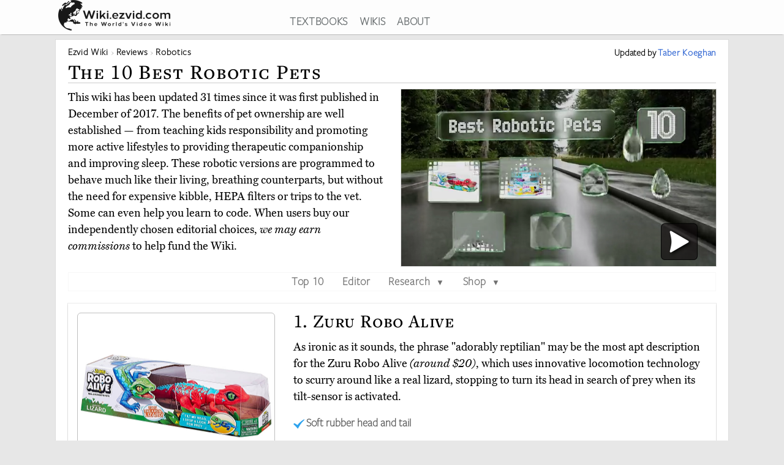

--- FILE ---
content_type: text/html; charset=utf-8
request_url: https://wiki.ezvid.com/best-robotic-pets
body_size: 120561
content:
<!DOCTYPE html>
<html lang="en"> 
  <head>

    <meta charset="utf-8"/>
    <meta name="viewport" content="width=device-width, initial-scale=1">
    <script>
      function appJSReady(){
           var s = document.createElement("script");
   s.type = "text/javascript";
   s.src = "https://d3j1zw3ygsdrnm.cloudfront.net/assets/page-85edb62cf29f0fce32bd95d92dfd507a7c1c61463b8962503592e2ece50b3308.js";
   $("head").append(s);

      }
    </script>

   <link rel="preconnect" href="https://vjs.zencdn.net">

    <link rel="preconnect" href="https://use.typekit.net">
    <link rel="preload" href="https://d3j1zw3ygsdrnm.cloudfront.net/assets/application-5fa5e79c8e177f91baf29ea31f5085a87e95660201581eaa462e6f45983f1de3.css" as="style" onload="this.rel='stylesheet'">

          <!--<script async defer data-domain="wiki.ezvid.com" src="https://plausible.io/js/plausible.js"></script>-->
    <script>
      var retina = Math.round(('undefined' !== typeof window) ? window.devicePixelRatio || 1 : 1);
      !function(e){"use strict";var n=function(n,t,o){function i(e){if(a.body)return e();setTimeout(function(){i(e)})}function r(){l.addEventListener&&l.removeEventListener("load",r),l.media=o||"all"}var d,a=e.document,l=a.createElement("link");if(t)d=t;else{var f=(a.body||a.getElementsByTagName("head")[0]).childNodes;d=f[f.length-1]}var s=a.styleSheets;l.rel="stylesheet",l.href=n,l.media="only x",i(function(){d.parentNode.insertBefore(l,t?d:d.nextSibling)});var u=function(e){for(var n=l.href,t=s.length;t--;)if(s[t].href===n)return e();setTimeout(function(){u(e)})};return l.addEventListener&&l.addEventListener("load",r),l.onloadcssdefined=u,u(r),l};"undefined"!=typeof exports?exports.loadCSS=n:e.loadCSS=n}("undefined"!=typeof global?global:this);
      !function(t){if(t.loadCSS){var e=loadCSS.relpreload={};if(e.support=function(){try{return t.document.createElement("link").relList.supports("preload")}catch(t){return!1}},e.poly=function(){for(var e=t.document.getElementsByTagName("link"),r=0;r<e.length;r++){var n=e[r];"preload"===n.rel&&"style"===n.getAttribute("as")&&(t.loadCSS(n.href,n,n.getAttribute("media")),n.rel=null)}},!e.support()){e.poly();var r=t.setInterval(e.poly,300);t.addEventListener&&t.addEventListener("load",function(){e.poly(),t.clearInterval(r)}),t.attachEvent&&t.attachEvent("onload",function(){t.clearInterval(r)})}}}(this);
    </script>
    <style>
      @import url("https://use.typekit.net/nxr0gel.css");.img-thumbnail{line-height:1.42857143;background-color:#ffffff;border:1px solid #dddddd;-webkit-transition:all 0.2s ease-in-out;-o-transition:all 0.2s ease-in-out;transition:all 0.2s ease-in-out;display:inline-block;max-width:100%;height:auto}*{-webkit-box-sizing:border-box;-moz-box-sizing:border-box;box-sizing:border-box}*:before,*:after{-webkit-box-sizing:border-box;-moz-box-sizing:border-box;box-sizing:border-box}.img-responsive{display:block;max-width:100%;height:auto}.img-responsive-home-page-category-grid{display:block;max-width:100%;height:150px;max-height:200px}.container{margin-right:auto;margin-left:auto;padding-left:15px;padding-right:15px}.container-fluid{margin-right:auto;margin-left:auto;padding-left:15px;padding-right:15px}.row{margin-left:-15px;margin-right:-15px}.col-xs-1,.col-sm-1,.col-md-1,.col-lg-1,.col-xs-2,.col-sm-2,.col-md-2,.col-lg-2,.col-xs-3,.col-sm-3,.col-md-3,.col-lg-3,.col-xs-4,.col-sm-4,.col-md-4,.col-lg-4,.col-xs-5,.col-sm-5,.col-md-5,.col-lg-5,.col-xs-6,.col-sm-6,.col-md-6,.col-lg-6,.col-xs-7,.col-sm-7,.col-md-7,.col-lg-7,.col-xs-8,.col-sm-8,.col-md-8,.col-lg-8,.col-xs-9,.col-sm-9,.col-md-9,.col-lg-9,.col-xs-10,.col-sm-10,.col-md-10,.col-lg-10,.col-xs-11,.col-sm-11,.col-md-11,.col-lg-11,.col-xs-12,.col-sm-12,.col-md-12,.col-lg-12{position:relative;min-height:1px;padding-left:15px;padding-right:15px}.col-xs-1,.col-xs-2,.col-xs-3,.col-xs-4,.col-xs-5,.col-xs-6,.col-xs-7,.col-xs-8,.col-xs-9,.col-xs-10,.col-xs-11,.col-xs-12{float:left}.col-xs-12{width:100%}.col-xs-11{width:91.66666667%}.col-xs-10{width:83.33333333%}.col-xs-9{width:75%}.col-xs-8{width:66.66666667%}.col-xs-7{width:58.33333333%}.col-xs-6{width:50%}.col-xs-5{width:41.66666667%}.col-xs-4{width:33.33333333%}.col-xs-3{width:25%}.col-xs-2{width:16.66666667%}.col-xs-1{width:8.33333333%}@media (min-width: 768px){.col-sm-1,.col-sm-2,.col-sm-3,.col-sm-4,.col-sm-5,.col-sm-6,.col-sm-7,.col-sm-8,.col-sm-9,.col-sm-10,.col-sm-11,.col-sm-12{float:left}.col-sm-12{width:100%}.col-sm-11{width:91.66666667%}.col-sm-10{width:83.33333333%}.col-sm-9{width:75%}.col-sm-8{width:66.66666667%}.col-sm-7{width:58.33333333%}.col-sm-6{width:50%}.col-sm-5{width:41.66666667%}.col-sm-4{width:33.33333333%}.col-sm-3{width:25%}.col-sm-2{width:16.66666667%}.col-sm-1{width:8.33333333%}.col-sm-offset-12{margin-left:100%}.col-sm-offset-11{margin-left:91.66666667%}.col-sm-offset-10{margin-left:83.33333333%}.col-sm-offset-9{margin-left:75%}.col-sm-offset-8{margin-left:66.66666667%}.col-sm-offset-7{margin-left:58.33333333%}.col-sm-offset-6{margin-left:50%}.col-sm-offset-5{margin-left:41.66666667%}.col-sm-offset-4{margin-left:33.33333333%}.col-sm-offset-3{margin-left:25%}.col-sm-offset-2{margin-left:16.66666667%}.col-sm-offset-1{margin-left:8.33333333%}.col-sm-offset-0{margin-left:0%}}@media (min-width: 992px){.col-md-1,.col-md-2,.col-md-3,.col-md-4,.col-md-5,.col-md-6,.col-md-7,.col-md-8,.col-md-9,.col-md-10,.col-md-11,.col-md-12{float:left}.col-md-12{width:100%}.col-md-11{width:91.66666667%}.col-md-10{width:83.33333333%}.col-md-9{width:75%}.col-md-8{width:66.66666667%}.col-md-7{width:58.33333333%}.col-md-6{width:50%}.col-md-5{width:41.66666667%}.col-md-4{width:33.33333333%}.col-md-3{width:25%}.col-md-2{width:16.66666667%}.col-md-1{width:8.33333333%}.col-md-pull-6{right:50%}.col-md-push-6{left:50%}}@media (min-width: 1200px){.col-lg-1,.col-lg-2,.col-lg-3,.col-lg-4,.col-lg-5,.col-lg-6,.col-lg-7,.col-lg-8,.col-lg-9,.col-lg-10,.col-lg-11,.col-lg-12{float:left}.col-lg-12{width:100%}.col-lg-11{width:91.66666667%}.col-lg-10{width:83.33333333%}.col-lg-9{width:75%}.col-lg-8{width:66.66666667%}.col-lg-7{width:58.33333333%}.col-lg-6{width:50%}.col-lg-5{width:41.66666667%}.col-lg-4{width:33.33333333%}.col-lg-3{width:25%}.col-lg-2{width:16.66666667%}.col-lg-1{width:8.33333333%}}.clearfix:before,.clearfix:after,.container:before,.container:after,.container-fluid:before,.container-fluid:after,.row:before,.row:after{content:' ';display:table}.clearfix:after,.container:after,.container-fluid:after,.row:after{clear:both}.center-block{display:block;margin-left:auto;margin-right:auto}.pull-right{float:right !important}.pull-left{float:left !important}.hide{display:none !important}.show{display:block !important}.invisible{visibility:hidden}.hidden{display:none !important}.affix{position:fixed}@-ms-viewport{width:device-width}.visible-xs,.visible-sm,.visible-md,.visible-lg{display:none !important}.visible-xs-block,.visible-xs-inline,.visible-xs-inline-block,.visible-sm-block,.visible-sm-inline,.visible-sm-inline-block,.visible-md-block,.visible-md-inline,.visible-md-inline-block,.visible-lg-block,.visible-lg-inline,.visible-lg-inline-block{display:none !important}@media (max-width: 767px){.visible-xs{display:block !important}table.visible-xs{display:table !important}tr.visible-xs{display:table-row !important}th.visible-xs,td.visible-xs{display:table-cell !important}}@media (max-width: 767px){.visible-xs-block{display:block !important}}@media (max-width: 767px){.visible-xs-inline{display:inline !important}}@media (max-width: 767px){.visible-xs-inline-block{display:inline-block !important}}@media (min-width: 768px) and (max-width: 991px){.visible-sm{display:block !important}table.visible-sm{display:table !important}tr.visible-sm{display:table-row !important}th.visible-sm,td.visible-sm{display:table-cell !important}}@media (min-width: 768px) and (max-width: 991px){.visible-sm-block{display:block !important}}@media (min-width: 768px) and (max-width: 991px){.visible-sm-inline{display:inline !important}}@media (min-width: 768px) and (max-width: 991px){.visible-sm-inline-block{display:inline-block !important}}@media (min-width: 992px) and (max-width: 1199px){.visible-md{display:block !important}table.visible-md{display:table !important}tr.visible-md{display:table-row !important}th.visible-md,td.visible-md{display:table-cell !important}}@media (min-width: 992px) and (max-width: 1199px){.visible-md-block{display:block !important}}@media (min-width: 992px) and (max-width: 1199px){.visible-md-inline{display:inline !important}}@media (min-width: 992px) and (max-width: 1199px){.visible-md-inline-block{display:inline-block !important}}@media (min-width: 1200px){.visible-lg{display:block !important}table.visible-lg{display:table !important}tr.visible-lg{display:table-row !important}th.visible-lg,td.visible-lg{display:table-cell !important}}@media (min-width: 1200px){.visible-lg-block{display:block !important}}@media (min-width: 1200px){.visible-lg-inline{display:inline !important}}@media (min-width: 1200px){.visible-lg-inline-block{display:inline-block !important}}@media (max-width: 767px){.hidden-xs{display:none !important}}@media (min-width: 768px) and (max-width: 991px){.hidden-sm{display:none !important}}@media (min-width: 992px) and (max-width: 1199px){.hidden-md{display:none !important}}@media (min-width: 1200px){.hidden-lg{display:none !important}}.panel{margin-bottom:20px;background-color:#fff;border:1px solid transparent;border-radius:4px;-webkit-box-shadow:0 1px 1px rgba(0,0,0,0.05);box-shadow:0 1px 1px rgba(0,0,0,0.05)}.panel-body{padding:15px}.panel-heading{padding:10px 15px;border-bottom:1px solid transparent;border-top-left-radius:3px;border-top-right-radius:3px}.panel-heading>.dropdown .dropdown-toggle{color:inherit}.panel-title{margin-top:0;margin-bottom:0;color:inherit}.panel-title>a,.panel-title>small,.panel-title>.small,.panel-title>small>a,.panel-title>.small>a{color:inherit}.panel-footer{padding:10px 15px;background-color:#f5f5f5;border-top:1px solid #ddd;border-bottom-right-radius:3px;border-bottom-left-radius:3px}.panel>.panel-heading+.panel-collapse>.list-group .list-group-item:first-child{border-top-left-radius:0;border-top-right-radius:0}.panel-heading+.list-group .list-group-item:first-child{border-top-width:0}.list-group+.panel-footer{border-top-width:0}.panel-group{margin-bottom:20px}.panel-group .panel{margin-bottom:0;border-radius:4px}.panel-group .panel+.panel{margin-top:5px}.panel-group .panel-heading{border-bottom:0}.panel-group .panel-heading+.panel-collapse>.panel-body,.panel-group .panel-heading+.panel-collapse>.list-group{border-top:1px solid #ddd}.panel-group .panel-footer{border-top:0}.panel-group .panel-footer+.panel-collapse .panel-body{border-bottom:1px solid #ddd}.panel-default{border-color:#ddd}.panel-default>.panel-heading{color:#333;background-color:#f5f5f5;border-color:#ddd}.panel-default>.panel-heading+.panel-collapse>.panel-body{border-top-color:#ddd}.panel-default>.panel-heading .badge{color:#f5f5f5;background-color:#333}.panel-default>.panel-footer+.panel-collapse>.panel-body{border-bottom-color:#ddd}.panel-primary{border-color:#337ab7}.panel-primary>.panel-heading{color:#fff;background-color:#337ab7;border-color:#337ab7}.panel-primary>.panel-heading+.panel-collapse>.panel-body{border-top-color:#337ab7}.panel-primary>.panel-heading .badge{color:#337ab7;background-color:#fff}.panel-primary>.panel-footer+.panel-collapse>.panel-body{border-bottom-color:#337ab7}.panel-success{border-color:#d6e9c6}.panel-success>.panel-heading{color:#3c763d;background-color:#dff0d8;border-color:#d6e9c6}.panel-success>.panel-heading+.panel-collapse>.panel-body{border-top-color:#d6e9c6}.panel-success>.panel-heading .badge{color:#dff0d8;background-color:#3c763d}.panel-success>.panel-footer+.panel-collapse>.panel-body{border-bottom-color:#d6e9c6}.panel-info{border-color:#bce8f1}.panel-info>.panel-heading{color:#31708f;background-color:#d9edf7;border-color:#bce8f1}.panel-info>.panel-heading+.panel-collapse>.panel-body{border-top-color:#bce8f1}.panel-info>.panel-heading .badge{color:#d9edf7;background-color:#31708f}.panel-info>.panel-footer+.panel-collapse>.panel-body{border-bottom-color:#bce8f1}.panel-warning{border-color:#faebcc}.panel-warning>.panel-heading{color:#8a6d3b;background-color:#fcf8e3;border-color:#faebcc}.panel-warning>.panel-heading+.panel-collapse>.panel-body{border-top-color:#faebcc}.panel-warning>.panel-heading .badge{color:#fcf8e3;background-color:#8a6d3b}.panel-warning>.panel-footer+.panel-collapse>.panel-body{border-bottom-color:#faebcc}.panel-danger{border-color:#ebccd1}.panel-danger>.panel-heading{color:#a94442;background-color:#f2dede;border-color:#ebccd1}.panel-danger>.panel-heading+.panel-collapse>.panel-body{border-top-color:#ebccd1}.panel-danger>.panel-heading .badge{color:#f2dede;background-color:#a94442}.panel-danger>.panel-footer+.panel-collapse>.panel-body{border-bottom-color:#ebccd1}.text-center{text-align:center}.text-right{text-align:right}.embed-responsive{position:relative;display:block;height:0;padding:0;overflow:hidden}.embed-responsive .embed-responsive-item,.embed-responsive iframe,.embed-responsive embed,.embed-responsive object,.embed-responsive video{position:absolute;top:0;bottom:0;left:0;width:100%;height:100%;border:0}.embed-responsive-16by9{padding-bottom:56.25%}.embed-responsive-32by7{padding-bottom:21.875%}.nav{padding-left:0;margin-bottom:0;list-style:none}.nav>li{position:relative;display:block}.nav>li>label{position:relative;display:block;padding:10px 14px}.nav>li>label:hover,.nav>li>label:focus{text-decoration:none;background-color:#eee}.nav .open>label,.nav .open>label:hover,.nav .open>label:focus{background-color:#eee;border-color:#337ab7}.nav .nav-divider{height:1px;margin:9px 0;overflow:hidden;background-color:#e5e5e5}.nav-tabs>li{float:left}.nav-tabs>li>label{line-height:1.42857143;text-decoration:none;color:#898989}.nav-tabs>li.active>label,.nav-tabs>li.active>label:hover,.nav-tabs>li.active>label:focus{color:#757575;cursor:default;padding-bottom:8px}.tab-content{padding:10px 0}.clearfix{clear:both}.clearfix:before,.clearfix:after{display:table;content:" "}.clearfix:after{clear:both}header{background:#fff;height:56px;box-shadow:0 2px 2px -2px rgba(60,60,60,0.7);overflow:hidden;position:fixed;top:0px;width:100%;z-index:20;opacity:0.9}header>.container{margin-right:auto;margin-left:auto;padding-left:5px;padding-right:5px}header:focus-within{opacity:1}#logo{max-width:100%;height:auto}.addsearch{float:right;margin-top:3px;height:28px;width:100%;border-bottom:1px solid #343738;border-left:0;border-top:0;border-right:0;font-weight:300;background-position:right;color:#343738;background:url("data:image/svg+xml;charset=utf8,%3Csvg%20xmlns%3D%27http%3A%2F%2Fwww.w3.org%2F2000%2Fsvg%27%20width%3D%2724%27%20height%3D%2724%27%20viewBox%3D%270%200%2024%2024%27%3E%3Cpath%20fill%3D%27%2523343738%27%20d%3D%27M21.7%2C20.3l-1.4%2C1.4l-5.4-5.4c-1.3%2C1-3%2C1.7-4.9%2C1.7%20c-4.4%2C0-8-3.6-8-8c0-4.4%2C3.6-8%2C8-8c4.4%2C0%2C8%2C3.6%2C8%2C8c0%2C1.8-0.6%2C3.5-1.7%2C4.9L21.7%2C20.3z%20M10%2C4c-3.3%2C0-6%2C2.7-6%2C6s2.7%2C6%2C6%2C6s6-2.7%2C6-6%20S13.3%2C4%2C10%2C4z%27%2F%3E%3C%2Fsvg%3E") no-repeat right}.addsearch::-webkit-input-placeholder,.addsearch:-moz-placeholder,.addsearch::-moz-placeholder,.addsearch:-ms-input-placeholder{color:#343738}.addsearch:hover,.addsearch:focus,.addsearch:active{border-bottom:1px solid #265ed0;outline:none}header ul{text-align:center;height:1.5em}header ul li{display:inline-block;margin-left:15px}header ul>:first-child{margin-left:0}header ul li a:link,header ul li a:visited{color:#343738}header ul li a:hover{color:#265ed0}@media screen and (min-width: 1279px){header ul li a:link,header ul li a:visited{color:#595f61}}@media screen and (max-width: 1080px){header ul li{font-size:1.5vw;margin-left:6px}}@media screen\0 {#svg_logo{width:200px}}_:-ms-fullscreen,:root #svg_logo{width:200px}html,body,div,span,object,iframe,h2,h3,h4,h5,h6,blockquote,pre,abbr,del,dfn,em,img,ins,kbd,q,samp,small,strong,sub,sup,var,b,i,dl,dt,dd,ol,ul,li,fieldset,form,label,article,aside,canvas,details,figcaption,figure,footer,header,hgroup,menu,nav,section,summary,time,mark,audio,video{margin:0;padding:0;border:0;outline:0}body{line-height:1}article,aside,details,figcaption,figure,footer,header,hgroup,menu,nav,section{display:block}nav ul{list-style:none}a{margin:0;padding:0;font-size:100%;vertical-align:baseline;background:transparent}hr{display:block;height:1px;border:0;border-top:1px solid #ccc;margin:1em 0;padding:0}input,select{vertical-align:middle}body{line-height:1.5em;font-size:18px;background:#e7e7e7;font-family:'miller-text', Georgia, serif;-moz-osx-font-smoothing:grayscale;-webkit-font-smoothing:antialiased;text-rendering:optimizelegibility;font-variant-numeric:lining-nums}p{margin:1em 0;color:#000}p:first-of-type{margin:0 0 .2em 0}h1,h2,h3,h4,h5{letter-spacing:1pt;font-family:'freight-text-pro', Georgia, serif;font-weight:500;font-variant:small-caps;font-variant-numeric:lining-nums}h2{font-weight:500}a{font-family:'freight-sans-pro-lights', Arial, Helvetica, sans-serif;text-decoration:none;color:#265ed0;font-weight:700;letter-spacing:.5pt}p a{font-family:inherit;font-weight:inherit}h1{font-size:1.9em}h2{font-size:1.7em}h3{font-size:1.3em}h4{font-size:1.2em}input{border-radius:0}.sans-serif{font-family:'freight-sans-pro-lights', Arial, Helvetica, sans-serif}.serif{font-family:'miller-text', Georgia, serif}.align-center{text-align:center;margin:0 auto}.flex-center{display:flex;align-items:center}.container{max-width:1100px;width:auto}.secondary-link{color:#265ed0}.main_content{height:100%;overflow:hidden;margin:56px auto 20px auto}.main_content .container{background:#fff;border:1px solid #dcdcdc;min-height:200px;overflow:hidden;padding:20px;margin-top:8px}.image-one{border:solid 1px #dcdcdc;max-width:90%;margin:1em auto;display:block;height:auto}.image-one:hover{border:solid 1px #2DA3EE;-moz-box-shadow:0 0 5px rgba(0,0,0,0.5);-webkit-box-shadow:0 0 5px rgba(0,0,0,0.5);box-shadow:0 0 5px rgba(0,0,0,0.5)}.price-info-button a:visited{color:#fff !important}.true-center{position:absolute;top:50%;transform:translateY(-50%) translateX(50%);display:inline-block;vertical-align:middle;right:50%}.vertical-center{position:relative;top:50%;transform:translateY(-50%)}.underpad{margin-bottom:10px}#breadcrumb{list-style-type:none;bottom:0;float:left;position:inherit;right:0;line-height:1em}#breadcrumb a{color:rgba(0,0,0,0.75)}#breadcrumb li{font-size:.85em;white-space:nowrap;display:inline-block}#breadcrumb li::before,#breadcrumb li::after{color:silver}#breadcrumb li::after{content:" \203a "}#breadcrumb li:last-of-type{color:#4C4C4C}#breadcrumb li:last-of-type::after{content:''}#breadcrumb li:first-child,#breadcrumb li:nth-last-child(1),#breadcrumb li:nth-last-child(2){display:inline-block;width:auto}#breadcrumb li:first-child::before,#breadcrumb li:nth-last-child(1)::before,#breadcrumb li:nth-last-child(2)::before{content:''}@media screen and (min-width: 2000px){.container{max-width:1400px}}@media only screen and (min-device-width: 768px) and (max-device-width: 1024px){.main_content .container{padding:15px 15px 15px 15px}}@media screen and (max-width: 767px){.container{width:auto}.main_content .container{overflow-x:hidden;padding:8px}h1{font-size:1.8em}h2{font-size:1.5em}h3{font-size:1.1em}h4{font-size:1em}}.youtube-container{margin:0px auto;clear:both}.video-player{pointer-events:none;touch-action:none}.video-player-hosted video{max-width:100%}.video-player,.video-player-loaded{position:relative;padding-bottom:56.25%;overflow:hidden;border:1px solid #dcdcdc;margin:-1px;z-index:5}#vidthumbvid{z-index:5}.video-player #vid-play-icon{bottom:10px;margin:auto 0 0 auto;right:30px;z-index:10;max-width:60px;pointer-events:none;touch-action:none;position:absolute;transition:visibility 0s linear 0s, opacity 300ms}.video-player-hosted #vid-play-icon{position:absolute;top:50%;left:50%;transform:translate(-50%, -50%);z-index:10;width:20%;pointer-events:none;touch-action:none}.video-thumb{pointer-events:none;touch-action:none;bottom:0;display:block;left:0;margin:auto;max-width:100%;width:100%;position:absolute;right:0;top:0;height:auto}.video-player-loaded iframe{width:100%;height:100%;position:absolute;top:0;left:0}.top-of-page-video-thumb{bottom:0;display:block;left:0;margin:auto;max-width:100%;width:100%;position:absolute;right:0;top:0;height:auto}.hideme{visibility:collapse;height:0;transition:visibility 0s linear 300ms, opacity 300ms}.item-video-player-column{max-height:380px}

    </style>
    
    <script src="https://d3j1zw3ygsdrnm.cloudfront.net/assets/application-f45b7fbc384c66b38a98bc7c9e30622f76691b0fc7fe7727320a305a2ac6f466.js" async="async" onload="appJSReady()"></script>
    

    <link rel="shortcut icon" type="image/x-icon" href="https://d3j1zw3ygsdrnm.cloudfront.net/assets/favicon-c8af99317d957ca65fd7b28bb208eafe1f41f73fce1b8b23b23874fc0d98482b.ico" />

 
        <title data-addsearch="exclude">Top 10 Robotic Pets | Video Review</title>
<meta name ="description" content="Currently, the best robotic pet is the Zuru Robo Alive. Wiki researchers have been writing reviews of the latest robotic pets since 2017." />
<meta name="twitter:card" content="summary_large_image" />
<meta name="twitter:title" content="Top 10 Robotic Pets | Video Review" />
<meta name="twitter:description" content="Currently, the best robotic pet is the Zuru Robo Alive. Wiki researchers have been writing reviews of the latest robotic pets since 2017." />

<link rel="canonical" href="https://wiki.ezvid.com/best-robotic-pets" />


  
       <script type="application/ld+json">
   {
     "@context": "http://schema.org",
     "@type": "BreadcrumbList",
     "itemListElement": [
       {
        "@type": "ListItem",
        "position": 1,
        "item": {
          "@id": "https://wiki.ezvid.com",
          "name": "Ezvid Wiki"
        }
      },
       {
        "@type": "ListItem",
        "position": 2,
        "item": {
          "@id": "https://wiki.ezvid.com/categories",
          "name": "Wiki Reviews"
        }
      },
       {
        "@type": "ListItem",
        "position": 3,
        "item": {
          "@id": "https://wiki.ezvid.com/categories/robotics",
          "name": "Robotics"
        }
      }
     ]
   }
   </script>
   <script type="application/ld+json">
   {
     "@context": "http://schema.org",
     "@type": "ItemList",
     "numberOfItems": 10,
     "itemListElement": [
      {
        "@type": "ListItem",
        "position": 10,
        "item": {
          "@type": "Product",
          "url":"https://wiki.ezvid.com/best-robotic-pets#zoomer-hedgiez",
          "name":"Zoomer Hedgiez",
          "category":"Robotics",
          "image": ["https://d7y9tqwfp7l4x.cloudfront.net/item_images/hcnmxx8zciygoxil6bss.webp"],
          "description": "If the idea of owning a hedgehog gives you a warm, fuzzy feeling, but the needles give you pause, Zoomer Hedgiez may be the answer to your not-so-prickly prayers. Covered in harmlessly soft &quot;spines,&quot; it responds to touch by doing somersaults, headstands and other tricks.",
          "review": {
    "@type": "Review",
    "reviewRating": {
      "@type": "Rating",
      "ratingValue": "3.6",
      "bestRating": "5"
    },
    "author": {
      "@type": "Person",
      "name": "Taber Koeghan"
    }
  }
        }
       },

      {
        "@type": "ListItem",
        "position": 9,
        "item": {
          "@type": "Product",
          "url":"https://wiki.ezvid.com/best-robotic-pets#fisca-dog",
          "name":"Fisca Dog",
          "category":"Robotics",
          "image": ["https://d7y9tqwfp7l4x.cloudfront.net/item_images/n4vayzag514ecovrbbjt.webp"],
          "description": "The remote-controlled Fisca Dog has enough high-tech features to entertain kids of elementary school age for hours on end. Using sensors, it can explore indoor or outdoor environments, and kids can interact with it by using seven voice commands.",
          "review": {
    "@type": "Review",
    "reviewRating": {
      "@type": "Rating",
      "ratingValue": "4",
      "bestRating": "5"
    },
    "author": {
      "@type": "Person",
      "name": "Taber Koeghan"
    }
  }
        }
       },

      {
        "@type": "ListItem",
        "position": 8,
        "item": {
          "@type": "Product",
          "url":"https://wiki.ezvid.com/best-robotic-pets#move2play-fuzzy-flyers-monkey",
          "name":"Move2Play Fuzzy Flyers Monkey",
          "category":"Robotics",
          "image": ["https://d7y9tqwfp7l4x.cloudfront.net/item_images/ilwne0u5n7urzplhahdc.webp"],
          "description": "The Move2Play Fuzzy Flyers Monkey is designed to encourage kids to get up and get moving with engaging, easy-to-learn games that promote healthy activity, sensors to detect touch and movement, and funny responses and silly sound effects to liven things up.",
          "review": {
    "@type": "Review",
    "reviewRating": {
      "@type": "Rating",
      "ratingValue": "4.8",
      "bestRating": "5"
    },
    "author": {
      "@type": "Person",
      "name": "Taber Koeghan"
    }
  }
        }
       },

      {
        "@type": "ListItem",
        "position": 7,
        "item": {
          "@type": "Product",
          "url":"https://wiki.ezvid.com/best-robotic-pets#advanced-play-dinosaur",
          "name":"Advanced Play Dinosaur",
          "category":"Robotics",
          "image": ["https://d7y9tqwfp7l4x.cloudfront.net/item_images/yqz4yeld5f4nq37pgaab.webp"],
          "description": "For the amateur paleontologist, there&#39;s the Advanced Play Dinosaur, a modernized Mesozoic playmate that is operated by remote control. Measuring 23 inches in height, it&#39;s capable of walking, roaring, and expelling &quot;smoke,&quot; which is actually kid-safe water vapor.",
          "review": {
    "@type": "Review",
    "reviewRating": {
      "@type": "Rating",
      "ratingValue": "3.6",
      "bestRating": "5"
    },
    "author": {
      "@type": "Person",
      "name": "Taber Koeghan"
    }
  }
        }
       },

      {
        "@type": "ListItem",
        "position": 6,
        "item": {
          "@type": "Product",
          "url":"https://wiki.ezvid.com/best-robotic-pets#wowwee-fingerlings",
          "name":"WowWee Fingerlings",
          "category":"Robotics",
          "image": ["https://d7y9tqwfp7l4x.cloudfront.net/item_images/jyhlofg2rm6fbal3vyg1.webp"],
          "description": "WowWee Fingerlings are cute, colorful and small enough to fit in the palm of a child&#39;s hand. Wrapping tiny arms or tails around your fingers, they blink their eyes, babble, sing, and make all sorts of cheerful sounds in response to your voice or touch.",
          "review": {
    "@type": "Review",
    "reviewRating": {
      "@type": "Rating",
      "ratingValue": "4.0",
      "bestRating": "5"
    },
    "author": {
      "@type": "Person",
      "name": "Taber Koeghan"
    }
  }
        }
       },

      {
        "@type": "ListItem",
        "position": 5,
        "item": {
          "@type": "Product",
          "url":"https://wiki.ezvid.com/best-robotic-pets#furreal-friends-roarin-tyler",
          "name":"FurReal Friends Roarin&#39; Tyler",
          "category":"Robotics",
          "image": ["https://d7y9tqwfp7l4x.cloudfront.net/item_images/kqtrgfxnphz7bzcy2k3s.webp"],
          "description": "Responsive to touch, gestures and voice commands, FurReal Friends Roarin&#39; Tyler lets you know he&#39;s ready for some fun with vocalizations and playful behaviors, using more than a hundred different sound and movement combinations to keep things interesting.",
          "review": {
    "@type": "Review",
    "reviewRating": {
      "@type": "Rating",
      "ratingValue": "4.0",
      "bestRating": "5"
    },
    "author": {
      "@type": "Person",
      "name": "Taber Koeghan"
    }
  }
        }
       },

      {
        "@type": "ListItem",
        "position": 4,
        "item": {
          "@type": "Product",
          "url":"https://wiki.ezvid.com/best-robotic-pets#hasbro-joy-for-all-companions",
          "name":"Hasbro Joy for All Companions",
          "category":"Robotics",
          "image": ["https://d7y9tqwfp7l4x.cloudfront.net/item_images/eqzqcgat8hpz96tgalrg.webp"],
          "description": "Hasbro Joy for All Companions are designed to mimic the soothing effects of having a four-legged friend with whom to while away the hours and combat loneliness. They are especially suitable for those experiencing memory loss, cognitive decline, or emotional distress.",
          "review": {
    "@type": "Review",
    "reviewRating": {
      "@type": "Rating",
      "ratingValue": "4.9",
      "bestRating": "5"
    },
    "author": {
      "@type": "Person",
      "name": "Taber Koeghan"
    }
  }
        }
       },

      {
        "@type": "ListItem",
        "position": 3,
        "item": {
          "@type": "Product",
          "url":"https://wiki.ezvid.com/best-robotic-pets#kamigami-bokken",
          "name":"Kamigami Bokken",
          "category":"Robotics",
          "image": ["https://d7y9tqwfp7l4x.cloudfront.net/item_images/evejns0gfjf7urhl6yzq.webp"],
          "description": "The Kamigami Bokken pairs a visual programming language with snap-together folding plastic parts, encouraging those who prefer sidekicks of the creepy-crawly sort to put their creativity to work building, coding, and playing games using its simple interface.",
          "review": {
    "@type": "Review",
    "reviewRating": {
      "@type": "Rating",
      "ratingValue": "4.9",
      "bestRating": "5"
    },
    "author": {
      "@type": "Person",
      "name": "Taber Koeghan"
    }
  }
        }
       },

      {
        "@type": "ListItem",
        "position": 2,
        "item": {
          "@type": "Product",
          "url":"https://wiki.ezvid.com/best-robotic-pets#little-live-pets-turtle-tank",
          "name":"Little Live Pets Turtle Tank",
          "category":"Robotics",
          "image": ["https://d7y9tqwfp7l4x.cloudfront.net/item_images/qztkislkgpdutavdoab1.webp"],
          "description": "The Little Live Pets Turtle Tank offers the rewards of caring for a small animal without the hassle of having to clean up after the real McCoy. And since it&#39;s built for use in water, it&#39;s a great option for children who like to play during bathtime.",
          "review": {
    "@type": "Review",
    "reviewRating": {
      "@type": "Rating",
      "ratingValue": "4.6",
      "bestRating": "5"
    },
    "author": {
      "@type": "Person",
      "name": "Taber Koeghan"
    }
  }
        }
       },

      {
        "@type": "ListItem",
        "position": 1,
        "item": {
          "@type": "Product",
          "url":"https://wiki.ezvid.com/best-robotic-pets#zuru-robo-alive",
          "name":"Zuru Robo Alive",
          "category":"Robotics",
          "image": ["https://d7y9tqwfp7l4x.cloudfront.net/item_images/obls6j2tagooy94voskb.webp"],
          "description": "As ironic as it sounds, the phrase &quot;adorably reptilian&quot; may be the most apt description for the Zuru Robo Alive, which uses innovative locomotion technology to scurry around like a real lizard, stopping to turn its head in search of prey when its tilt-sensor is activated.",
          "review": {
    "@type": "Review",
    "reviewRating": {
      "@type": "Rating",
      "ratingValue": "4.6",
      "bestRating": "5"
    },
    "author": {
      "@type": "Person",
      "name": "Taber Koeghan"
    }
  }
        }
       }
      ],
     "name": "10 Best Robotic Pets"
   }
   </script>
   <style>.main_content .container{max-width:1100px;padding-top:10px}#breadcrumb a{color:#000}.page-title{color:#000;margin:8px auto 10px auto;border-bottom:1px solid #ccc;padding-bottom:5px}#date-and-author{font-size:.85em;margin:0 0;color:#000;text-align:right;font-weight:700;padding-top:2px;line-height:1.2em}ul.page-menu{border:1px solid #f7f7f7;margin-top:5px;text-align:center;margin:0 auto;width:100%;margin-top:10px}.page-menu li{display:inline-block;padding:0 1vw}.page-menu li a{color:#717171}.page-menu li:hover{background-color:#f7f7f7}.page-menu li:first-of-type{padding-left:0}.page-menu li:last-of-type{padding-right:0}.page-description a{color:#0000FF;border-bottom:solid 1px}#editors_choices{margin:10px auto}.bestitem{text-align:center;box-shadow:0 2px 2px 0 rgba(0,0,0,0.16),0 0 0 1px rgba(0,0,0,0.08);margin:0 0 !important}.pt_stars{color:#FFA500;line-height:27px}.pt_rank{font-size:.9em;line-height:35px}.pt_superlative{font-weight:500}.pt_seeitnow{margin-left:5px;margin-right:5px}.pt_seeitnow .topThreeSeeItNow{display:block;padding:.4em 1em;color:#fff;background-color:#2da3ee;border:1px solid #0769a7;border-radius:3px}.editors-choice-stores{height:11px;display:block;text-align:center;color:#B8B8B8;line-height:5px;font-weight:300;font-size:11px;margin:7px 0 0 0}.editors-choice-stores a:link,.editors-choice-stores a:visited{color:#767676;padding-left:3px;padding-right:5px}.pt_image{height:160px;margin:5px}.top-item-img{max-height:160px;display:block;margin:auto;width:auto;position:relative;top:50%;transform:translateY(-50%)}.arrow-down{padding-left:5px;font-size:.7em}.menu-holder{cursor:pointer}.menu-holder .dropdown{position:absolute;top:100%;background:#FFFFFF;border-radius:4px;box-shadow:0 4px 12px rgba(0,0,0,0.1);text-align:left;-webkit-transition:0.3s ease;transition:0.3s ease;z-index:1;width:100%;max-width:140px;margin-left:-1vw}.menu-holder .dropdown li{z-index:1;position:relative;background:#FFF;padding:0 4px;color:#666;float:inherit;list-style:none;display:block;text-align:center}.menu-holder .dropdown li:hover{background-color:#f7f7f7}.menu-holder .dropdown li:first-child{border-radius:4px 4px 0 0}.menu-holder .dropdown li:last-child{border-radius:0 0 4px 4px}.menu-holder .dropdown li:last-child a{border-bottom:0}.menu-holder .dropdown a{display:block;border-bottom:1px solid rgba(0,0,0,0.05);padding:4px 0 0 0;color:#717171;font-size:80%}@media screen and (max-width: 767px){.menu-holder .dropdown{max-width:80px;top:inherit}.menu-holder .dropdown a{padding:4px 0;font-size:50%}ul.page-menu{margin:5px auto 0 auto;width:100%}.pt_image{height:125px}.pt_image{display:inline-block}.pt_image a img{height:110px;padding-right:5px;top:5px;position:relative}.pt_rank{display:block}.pt_superlative{font-size:14px}.pt_seeitnow .topThreeSeeItNow{padding:4px 6px;font-size:.8em;line-height:1.2em}.bestitem .col-xs-12{padding:0 0}#editors_choices .col-xs-4{padding:5px}#editors_choices{margin-top:0}.align-bottom{position:inherit}}@media screen and (max-width: 320px){.page-menu li a{font-size:.75em}}

  </style>
   <link rel="preload" href="https://d3j1zw3ygsdrnm.cloudfront.net/assets/below-fold/page-show-4c5643cade97dec5a76ba2cd35b63293b8d99a48e3507116c2ebb6075ba7351c.css" as="style" onload="this.rel='stylesheet'">
   <script>
    // gtag('event', 'conversion', {'send_to': 'AW-801624294/2LDkCK3mrYcBEOahn_4C'});
   </script>
  

    

    
    <link rel="amphtml" href="https://wiki.ezvid.com/best-robotic-pets.amp" />
  
    <meta name="csrf-param" content="authenticity_token" />
<meta name="csrf-token" content="HxOuz7rHSlR9FHfJ6M0DZCmHbv+l6kIOUNl5Zne0q/n+NGs3UoikrX18zn/5QWOL+ZX05Y7+yAwSWXCZuVC2Pg==" />
    


    
  </head>
  <body>
        <header>
  <div class="container">
    <div class="row flex-center">
      <div  style="margin-bottom: 10px;" class="col-lg-3 col-md-3 col-sm-3 col-xs-6"> 
        <a href="/">
          <img height="50" width="183" id="logo" alt="ezvid wiki logo small" src="https://d7y9tqwfp7l4x.cloudfront.net/static/ezvid_wiki_logo_light_t14g85.webp" />
</a>      </div>
      <div class="col-lg-6 col-md-6 col-sm-6 hidden-xs">
        
          <ul class ="site-header">
            <li><a href="/categories/books-textbooks">TEXTBOOKS</a></li>
            <!--<li></li>-->
           <!-- <li></li>-->
            <li><a href="/wikis">WIKIS</a></li>
            

            <li><a href="/about_us">ABOUT</a></li>
            <li>
              </li>
          </ul>
      </div>

      <div class="hidden-sm col-lg-4 col-md-4 col-sm-4 col-xs-6 mb-2">
      </div>
    </div>
  </div>
</header>

    <section class="main_content">
      <div class="container">
        
        






   <div class="row">
  <div class="col-md-6 col-sm-6 col-xs-6">
   <ol id="breadcrumb" data-addsearch="exclude">
  <li><a href="/">Ezvid Wiki</a></li>
  <li><a href="/categories">Reviews</a></li>
  <li><a href="/categories/robotics">Robotics</a></li>
</ol>
  </div>
  <div class="col-md-6 col-sm-6 col-xs-6">
   <p class="sans-serif" id="date-and-author">
   Updated <span id="last-updated">
    
    </span>
    by <a href="#editor"><span id="author-name">Taber Koeghan</span></a>
   </p>
  </div>
 </div>
<div class="row afl" id="hwtrackb249-20">
 <div class="col-lg-12 col-md-12 col-sm-12 col-xs-12">
  <h1 class="page-title">The 10 Best Robotic Pets</h1>
 </div>
</div>
<div class="row">
 <div class="col-lg-6 col-md-6 hidden-xs">
  <p class="page-description">
This wiki has been updated 31 times since it was first published in December of 2017. The benefits of pet ownership are well established — from teaching kids responsibility and promoting more active lifestyles to providing therapeutic companionship and improving sleep. These robotic versions are programmed to behave much like their living, breathing counterparts, but without the need for expensive kibble, HEPA filters or trips to the vet. Some can even help you learn to code.
When users buy our independently chosen editorial 
choices,
<em>we may earn commissions</em> to 
help fund the Wiki.
<!---->
<!--If you'd like to contribute your own research to the Wiki, please get started by reviewing -->
<!---->
<!-- introductory video. -->
<!--Skip to-->

    <!--.-->
</p> 
 </div>
 <div class="col-lg-6 col-md-6 col-xs-12" id="vid-page-review">
  
   
   <div class="video-container top-of-page-video-container"
   id="top-of-page-video-container"
    data-video-id="bGaSw0At6wE"
   >
    <div class="video-player",
    id="top-of-page-video-player",
   >  <div class="top-of-page-preview-container">
       <img src="https://d7y9tqwfp7l4x.cloudfront.net/static/play_logo3_lfnejl.webp"
       id="vid-play-icon" alt="video play icon">
     
    
          <video playsinline autoplay loop muted class="video-thumb" 
             src="https://d1ec7doolx0za0.cloudfront.net/animated_previews/qaK9i_aofjHsN.mp4">
                <img class="top-of-page-video-thumb" 
                alt="10 Best Robotic Pets"
                src="https://d7y9tqwfp7l4x.cloudfront.net/page_thumbnails_big_for_video_player/4909.webp"
                >
          </video>
     
      </div>
     
      </div>
   

    
   </div>
   
 </div>
</div>
  <div class="row">
   <div class="col-md-12 flex-center">


    <ul class="page-menu" id="main-menu" data-addsearch="exclude">
 <!--<li class="hidden-xs hidden-sm hidden-md"><a href="#vid-page-review">Video Review</a></li>-->
 <li id="mobile-menu-research" class="visible-xs-inline-block visible-sm-inline-block menu-holder "><a>Research<span class="arrow-down">▼</span></a>
  <ul class="dropdown" id="menu-research" style="display:none;">
  <li><a target="_blank" class="dropdown-link" rel="noopener" href="https://en.wikipedia.org/wiki/Special:Search?search=robotic+pet">Wikipedia</a></li>
  <li><a target="_blank" class="dropdown-link" rel="noopener" href="https://iq.ulprospector.com/en/search/one?qm=q:robotic+pet">UL Product IQ</a></li>
  <li><a target="_blank" class="dropdown-link" rel="noopener" href="http://www.consumerreports.org/search/?query=robotic+pet">Consumer Reports</a></li>
  <li><a target="_blank" class="dropdown-link" rel="noopener" href="https://www.cpsc.gov/search?site=cpsc_site&amp;filter=p&amp;query=robotic+pet">CPSC.gov</a></li>
  <li><a target="_blank" class="dropdown-link" rel="noopener" href="https://www.canada.ca/en/sr/srb/sra.html?dmn=healthycanadians.gc.ca%2Frecall-alert-rappel-avis%2F&amp;allq=robotic+pet#wb-land">Health Canada</a></li>
</ul>
 </li>
 <li id="mobile-menu-shopping" class="visible-xs-inline-block visible-sm-inline-block menu-holder "><a>Shop<span class="arrow-down">▼</span></a>
  <ul class="dropdown" id="menu-shopping" style="display:none;">
  <li><a target="_blank" class="dropdown-link" rel="noopener" href="https://www.ebay.com/sch/i.html?LH_CAds=&amp;_ex_kw=&amp;_fpos=&amp;_fspt=1&amp;_mPrRngCbx=1&amp;_nkw=robotic+pet&amp;_sacat=&amp;_sadis=&amp;_sop=12&amp;_udhi=&amp;_udlo=&amp;_fosrp=1&amp;mkcid=1&amp;mkrid=711-53200-19255-0&amp;siteid=0&amp;campid=5337905536&amp;customid=test&amp;toolid=10001&amp;mkevt=1">Ebay</a></li>
  <!--<li>-->
    <!--</li>-->
  <li><a target="_blank" class="dropdown-link" rel="noopener" href="http://goto.target.com/c/70000/81938/2092?u=http%3A%2F%2Fwww.target.com%2Fs%3FsearchTerm%3Drobotic+pet">Target</a></li>
</ul>
 </li>
 <!--<li class="hidden-xs"><a href="#editors_choices" class= "internal-link-needs-header-adjustment">Editor's Choices</a></li>-->
 <li><a href="#top_picks" class= "internal-link-needs-header-adjustment">Top 10</a></li>
 <li class="hidden-xs"><a href="#editor"  class= "internal-link-needs-header-adjustment">Editor</a></li>
 <li id="desktop-menu-research" class="hidden-xs hidden-sm menu-holder "><a>Research <span class="arrow-down">▼</span></a>
  <ul class="dropdown" id="menu-research" style="display:none;">
  <li><a target="_blank" class="dropdown-link" rel="noopener" href="https://en.wikipedia.org/wiki/Special:Search?search=robotic+pet">Wikipedia</a></li>
  <li><a target="_blank" class="dropdown-link" rel="noopener" href="https://iq.ulprospector.com/en/search/one?qm=q:robotic+pet">UL Product IQ</a></li>
  <li><a target="_blank" class="dropdown-link" rel="noopener" href="http://www.consumerreports.org/search/?query=robotic+pet">Consumer Reports</a></li>
  <li><a target="_blank" class="dropdown-link" rel="noopener" href="https://www.cpsc.gov/search?site=cpsc_site&amp;filter=p&amp;query=robotic+pet">CPSC.gov</a></li>
  <li><a target="_blank" class="dropdown-link" rel="noopener" href="https://www.canada.ca/en/sr/srb/sra.html?dmn=healthycanadians.gc.ca%2Frecall-alert-rappel-avis%2F&amp;allq=robotic+pet#wb-land">Health Canada</a></li>
</ul>
 </li>
 <li id="desktop-menu-shopping" class="hidden-xs hidden-sm menu-holder "><a>Shop <span class="arrow-down">▼</span></a>
  <ul class="dropdown" id="menu-shopping" style="display:none;">
  <li><a target="_blank" class="dropdown-link" rel="noopener" href="https://www.ebay.com/sch/i.html?LH_CAds=&amp;_ex_kw=&amp;_fpos=&amp;_fspt=1&amp;_mPrRngCbx=1&amp;_nkw=robotic+pet&amp;_sacat=&amp;_sadis=&amp;_sop=12&amp;_udhi=&amp;_udlo=&amp;_fosrp=1&amp;mkcid=1&amp;mkrid=711-53200-19255-0&amp;siteid=0&amp;campid=5337905536&amp;customid=test&amp;toolid=10001&amp;mkevt=1">Ebay</a></li>
  <!--<li>-->
    <!--</li>-->
  <li><a target="_blank" class="dropdown-link" rel="noopener" href="http://goto.target.com/c/70000/81938/2092?u=http%3A%2F%2Fwww.target.com%2Fs%3FsearchTerm%3Drobotic+pet">Target</a></li>
</ul>
 </li>
</ul>
   </div>
  </div> 
 
  <div class="row visible-xs-inline-block">
   <div class="col-md-12">
    <p class="page-description">
This wiki has been updated 31 times since it was first published in December of 2017. The benefits of pet ownership are well established — from teaching kids responsibility and promoting more active lifestyles to providing therapeutic companionship and improving sleep. These robotic versions are programmed to behave much like their living, breathing counterparts, but without the need for expensive kibble, HEPA filters or trips to the vet. Some can even help you learn to code.
When users buy our independently chosen editorial 
selections,
<em>we may earn commissions</em> to 
help fund the Wiki.
<!---->
<!--If you'd like to contribute your own research to the Wiki, please get started by reviewing -->
<!---->
<!-- introductory video. -->
<!--Skip to-->

    <!--.-->
</p> 
   </div>
  </div>

<!--<div id="amzn-assoc-ad-efb20913-b915-421e-82b0-883d076e1e16"></div><script async src="//z-na.amazon-adsystem.com/widgets/onejs?MarketPlace=US&adInstanceId=efb20913-b915-421e-82b0-883d076e1e16"></script>-->
 
 <a name="top_picks" id = "top_picks"></a>
<style>
  #review-1:checked ~ div .tab-content .review-1{
    display:block !important;
  }
  #review-1:checked ~ div nav ul #li-rev-1{
    color: #3b5998;
    border-bottom: 3px solid #3b5998;
    padding-bottom: 8px !important;
  }
  
  #details-1:checked ~ div .tab-content .details-1{
    display:block !important;
  }
  #details-1:checked ~ div nav ul #li-details-1{
    color: #3b5998;
    border-bottom: 3px solid #3b5998;
    padding-bottom: 8px !important;
  }
  
  #specs-1:checked ~ div .tab-content .specs-1{
    display:block !important;
  }
  #specs-1:checked ~ div nav ul #li-specs-1{
    color: #3b5998;
    border-bottom: 3px solid #3b5998;
    padding-bottom: 8px !important;
  }
    #watch-video-1:checked ~ div .tab-content .watch-video-1{
    display:block !important;
  }
  
    #watch-video-1:checked ~ div nav ul #li-watch-video-1{
    color: #3b5998;
    border-bottom: 3px solid #3b5998;
    padding-bottom: 8px !important;
  }
 
</style>

<div class="item-container" id="zuru-robo-alive">
 
 
  <input class="hidden" checked="checked" id="review-1" type="radio" name="nav1"/>
  <input class="hidden" id="details-1" type="radio" name="nav1"/>
  <input class="hidden" id="specs-1" type="radio" name="nav1"/>
  <input class="hidden" id="watch-video-1" type="radio" name="nav1"/>
  <div class="row item-interior-row">
    <div class="col-md-4 col-sm-5 hidden-xs">
      <div class="image-container">
  <a href="https://www.amazon.com/exec/obidos/ASIN/B071RSFY1B/ezvid02-20" rel="noopener"
  data-search="Zuru+Robo+Alive+robotic+pets" target="_blank">
    <div class="image-box">
      <img src="https://d7y9tqwfp7l4x.cloudfront.net/item_images/obls6j2tagooy94voskb.webp" srcset="https://d7y9tqwfp7l4x.cloudfront.net/item_images/obls6j2tagooy94voskb.webp 2x"
        class="_anl_item-img-1" 
        data-over="https://d7y9tqwfp7l4x.cloudfront.net/item_images/drm0vgza2oykdu9uhkmy.webp"
        data-overretina="https://d7y9tqwfp7l4x.cloudfront.net/item_images/drm0vgza2oykdu9uhkmy.webp"
        data-original="https://d7y9tqwfp7l4x.cloudfront.net/item_images/obls6j2tagooy94voskb.webp"
        data-originalretina="https://d7y9tqwfp7l4x.cloudfront.net/item_images/obls6j2tagooy94voskb.webp"
        alt="Zuru Robo Alive">
    </div>
  </a>
</div>
    </div>
    <div class="col-md-8 col-sm-7 col-xs-12">
      <h2 class="item-title" ><span>1.</span> Zuru Robo Alive</h2>
      <div class="visible-xs">
        <div class="image-container">
  <a href="https://www.amazon.com/exec/obidos/ASIN/B071RSFY1B/ezvid02-20" rel="noopener"
  data-search="Zuru+Robo+Alive+robotic+pets" target="_blank">
    <div class="image-box">
      <img src="https://d7y9tqwfp7l4x.cloudfront.net/item_images/obls6j2tagooy94voskb.webp" srcset="https://d7y9tqwfp7l4x.cloudfront.net/item_images/obls6j2tagooy94voskb.webp 2x"
        class="_anl_item-img-1" 
        data-over="https://d7y9tqwfp7l4x.cloudfront.net/item_images/drm0vgza2oykdu9uhkmy.webp"
        data-overretina="https://d7y9tqwfp7l4x.cloudfront.net/item_images/drm0vgza2oykdu9uhkmy.webp"
        data-original="https://d7y9tqwfp7l4x.cloudfront.net/item_images/obls6j2tagooy94voskb.webp"
        data-originalretina="https://d7y9tqwfp7l4x.cloudfront.net/item_images/obls6j2tagooy94voskb.webp"
        alt="Zuru Robo Alive">
    </div>
  </a>
</div>
      </div>
      <nav class="visible-xs">
        <ul class="nav nav-tabs sans-serif">
      		<li><label for="review-1" id="li-rev-1">REVIEW</label>
      		</li>
      		<li><label for="details-1" id="li-details-1">DETAILS</label>
      		</li>
      		<!--<li><label for="specs- -->
      		
      		
      		<!--">SPECS</label>-->
      		</li>
      		<li>
      	<label for="watch-video-1" 
      	id="li-watch-video-1"
      	class="watch-item-video-activator"
      	 data-video-id="bj28Sw7Q4II",
      data-second-to-start-play="50",
      data-platform="mobile"
      	>VIDEO</label>
      		</li>
      	</ul>
    	</nav>
      <div class="tab-content clearfix">
        
    	  <p class="review-1 hidden-xs item-text-container">
    	  	  As ironic as it sounds, the phrase "adorably reptilian" may be the most apt description for the Zuru Robo Alive <em>(around $20)</em>, which uses innovative locomotion technology to scurry around like a real lizard, stopping to turn its head in search of prey when its tilt-sensor is activated. 
        </p>
        
     	  <div class="details details-1 hidden-xs">
     	    <ul class="review-highlights sans-serif">
 <li>Soft rubber head and tail</li>
 <li>Great for games of chase</li>
 <li>Two color options</li>
</ul>
     	    
     	    
        </div>
        
     	  <!--<div class="specs specs--->
     	  <!--hidden-xs">-->
        <!--</div>-->
       <div class="watch-video watch-video-1 visible-xs">
     	     <div class="col item-video-player-column",
              id="mobile-item-video-player-column-bj28Sw7Q4II",
               data-video-id="bj28Sw7Q4II",
               >
          </div>
       </div>
      </div>
      
	  </div>
  </div>
  <div class="row sans-serif media-and-action-buttons-row">
    <div class="col-md-4 col-sm-5 hidden-xs">
        <div class="sub-buttons">
      <div class="col-sm-6 text-center sub-button"
      
      >
        <label class="btn-watch-video watch-item-video-activator",
        data-video-id="bj28Sw7Q4II",
      data-second-to-start-play="50",
      data-platform="desktop"
      >
          <span class="sub-button-text absolute-center">WATCH VIDEO</span>
        </label>
      </div>
      <div class="col-sm-6 text-center sub-button">
        <a data-search="Zuru+Robo+Alive+robotic+pets" class="btn-more-pictures _anl_item-morepic-1" target="_blank" rel="noopener" href="https://www.amazon.com/exec/obidos/ASIN/B071RSFY1B/ezvid02-20">
            <span class="sub-button-text absolute-center">MORE PICTURES</span>
</a>      </div>
  </div>
  

  
  

    </div>
    <div class="col-md-8 col-sm-7 col-xs-12">
      
 <a data-search="Zuru+Robo+Alive+robotic+pets" class="item-btn amzn no-dec _anl_item-btn-1" target="_blank" rel="noopener" href="https://www.amazon.com/exec/obidos/ASIN/B071RSFY1B/ezvid02-20">SEE PRICE ON AMAZON</a>
 
 
 <a class="item-btn eb no-dec _anl_item-ebay-1" target="_blank" rel="noopener" href="https://www.ebay.com/sch/i.html?LH_CAds=&amp;_ex_kw=&amp;_fpos=&amp;_fspt=1&amp;_mPrRngCbx=1&amp;_nkw=Zuru+Robo+Alive+robotic+pets&amp;_sacat=&amp;_sadis=&amp;_sop=12&amp;_udhi=&amp;_udlo=&amp;_fosrp=1&amp;mkcid=1&amp;mkrid=711-53200-19255-0&amp;siteid=0&amp;campid=5337905536&amp;customid=test&amp;toolid=10001&amp;mkevt=1">EBAY</a>
   
   
   

    </div>
  </div>
  
  

  
 
  
<div class="row hidden-xs" style="margin:0 auto;">
 
    <div class="col-md-12 col-sm-12 col-xs-push-3 item-video-player-column",
    id="desktop-item-video-player-column-bj28Sw7Q4II",
     data-video-id="bj28Sw7Q4II" >
    </div>
</div>
  
  
  
</div>




<style>
  #review-2:checked ~ div .tab-content .review-2{
    display:block !important;
  }
  #review-2:checked ~ div nav ul #li-rev-2{
    color: #3b5998;
    border-bottom: 3px solid #3b5998;
    padding-bottom: 8px !important;
  }
  
  #details-2:checked ~ div .tab-content .details-2{
    display:block !important;
  }
  #details-2:checked ~ div nav ul #li-details-2{
    color: #3b5998;
    border-bottom: 3px solid #3b5998;
    padding-bottom: 8px !important;
  }
  
  #specs-2:checked ~ div .tab-content .specs-2{
    display:block !important;
  }
  #specs-2:checked ~ div nav ul #li-specs-2{
    color: #3b5998;
    border-bottom: 3px solid #3b5998;
    padding-bottom: 8px !important;
  }
    #watch-video-2:checked ~ div .tab-content .watch-video-2{
    display:block !important;
  }
  
    #watch-video-2:checked ~ div nav ul #li-watch-video-2{
    color: #3b5998;
    border-bottom: 3px solid #3b5998;
    padding-bottom: 8px !important;
  }
 
</style>

<div class="item-container" id="little-live-pets-turtle-tank">
 
 
  <input class="hidden" checked="checked" id="review-2" type="radio" name="nav2"/>
  <input class="hidden" id="details-2" type="radio" name="nav2"/>
  <input class="hidden" id="specs-2" type="radio" name="nav2"/>
  <input class="hidden" id="watch-video-2" type="radio" name="nav2"/>
  <div class="row item-interior-row">
    <div class="col-md-4 col-sm-5 hidden-xs">
      <div class="image-container">
  <a href="https://www.amazon.com/exec/obidos/ASIN/B01CTVWFNW/ezvid02-20" rel="noopener"
  data-search="Little+Live+Pets+Turtle+Tank+robotic+pets" target="_blank">
    <div class="image-box">
      <img data-src="https://d7y9tqwfp7l4x.cloudfront.net/item_images/qztkislkgpdutavdoab1.webp" data-srcset="https://d7y9tqwfp7l4x.cloudfront.net/item_images/qztkislkgpdutavdoab1.webp 2x"
        class="_anl_item-img-2 lozad" 
        data-over="https://d7y9tqwfp7l4x.cloudfront.net/item_images/tebjundkha0ouuwfcc0q.webp"
        data-overretina="https://d7y9tqwfp7l4x.cloudfront.net/item_images/tebjundkha0ouuwfcc0q.webp"
        data-original="https://d7y9tqwfp7l4x.cloudfront.net/item_images/qztkislkgpdutavdoab1.webp"
        data-originalretina="https://d7y9tqwfp7l4x.cloudfront.net/item_images/qztkislkgpdutavdoab1.webp"
        alt="Little Live Pets Turtle Tank">
    </div>
  </a>
</div>
    </div>
    <div class="col-md-8 col-sm-7 col-xs-12">
      <h2 class="item-title" ><span>2.</span> Little Live Pets Turtle Tank</h2>
      <div class="visible-xs">
        <div class="image-container">
  <a href="https://www.amazon.com/exec/obidos/ASIN/B01CTVWFNW/ezvid02-20" rel="noopener"
  data-search="Little+Live+Pets+Turtle+Tank+robotic+pets" target="_blank">
    <div class="image-box">
      <img data-src="https://d7y9tqwfp7l4x.cloudfront.net/item_images/qztkislkgpdutavdoab1.webp" data-srcset="https://d7y9tqwfp7l4x.cloudfront.net/item_images/qztkislkgpdutavdoab1.webp 2x"
        class="_anl_item-img-2 lozad" 
        data-over="https://d7y9tqwfp7l4x.cloudfront.net/item_images/tebjundkha0ouuwfcc0q.webp"
        data-overretina="https://d7y9tqwfp7l4x.cloudfront.net/item_images/tebjundkha0ouuwfcc0q.webp"
        data-original="https://d7y9tqwfp7l4x.cloudfront.net/item_images/qztkislkgpdutavdoab1.webp"
        data-originalretina="https://d7y9tqwfp7l4x.cloudfront.net/item_images/qztkislkgpdutavdoab1.webp"
        alt="Little Live Pets Turtle Tank">
    </div>
  </a>
</div>
      </div>
      <nav class="visible-xs">
        <ul class="nav nav-tabs sans-serif">
      		<li><label for="review-2" id="li-rev-2">REVIEW</label>
      		</li>
      		<li><label for="details-2" id="li-details-2">DETAILS</label>
      		</li>
      		<!--<li><label for="specs- -->
      		
      		
      		<!--">SPECS</label>-->
      		</li>
      		<li>
      	<label for="watch-video-2" 
      	id="li-watch-video-2"
      	class="watch-item-video-activator"
      	 data-video-id="dKkE0R4LF9Q",
      data-second-to-start-play="62",
      data-platform="mobile"
      	>VIDEO</label>
      		</li>
      	</ul>
    	</nav>
      <div class="tab-content clearfix">
        
    	  <p class="review-2 hidden-xs item-text-container">
    	  	  The Little Live Pets Turtle Tank <em>(about $30)</em>  offers the rewards of caring for a small animal without the hassle of having to clean up after the real McCoy. And since it's built for use in water, it's a great option for children who like to play during bathtime. 
        </p>
        
     	  <div class="details details-2 hidden-xs">
     	    <ul class="review-highlights sans-serif">
 <li>Can swim and walk</li>
 <li>Required battery included</li>
 <li>For ages 5 and older</li>
</ul>
     	    
     	    
        </div>
        
     	  <!--<div class="specs specs--->
     	  <!--hidden-xs">-->
        <!--</div>-->
       <div class="watch-video watch-video-2 visible-xs">
     	     <div class="col item-video-player-column",
              id="mobile-item-video-player-column-dKkE0R4LF9Q",
               data-video-id="dKkE0R4LF9Q",
               >
          </div>
       </div>
      </div>
      
	  </div>
  </div>
  <div class="row sans-serif media-and-action-buttons-row">
    <div class="col-md-4 col-sm-5 hidden-xs">
        <div class="sub-buttons">
      <div class="col-sm-6 text-center sub-button"
      
      >
        <label class="btn-watch-video watch-item-video-activator",
        data-video-id="dKkE0R4LF9Q",
      data-second-to-start-play="62",
      data-platform="desktop"
      >
          <span class="sub-button-text absolute-center">WATCH VIDEO</span>
        </label>
      </div>
      <div class="col-sm-6 text-center sub-button">
        <a data-search="Little+Live+Pets+Turtle+Tank+robotic+pets" class="btn-more-pictures _anl_item-morepic-2" target="_blank" rel="noopener" href="https://www.amazon.com/exec/obidos/ASIN/B01CTVWFNW/ezvid02-20">
            <span class="sub-button-text absolute-center">MORE PICTURES</span>
</a>      </div>
  </div>
  

  
  

    </div>
    <div class="col-md-8 col-sm-7 col-xs-12">
      
 <a data-search="Little+Live+Pets+Turtle+Tank+robotic+pets" class="item-btn amzn no-dec _anl_item-btn-2" target="_blank" rel="noopener" href="https://www.amazon.com/exec/obidos/ASIN/B01CTVWFNW/ezvid02-20">SEE PRICE ON AMAZON</a>
 
 
 <a class="item-btn eb no-dec _anl_item-ebay-2" target="_blank" rel="noopener" href="https://www.ebay.com/sch/i.html?LH_CAds=&amp;_ex_kw=&amp;_fpos=&amp;_fspt=1&amp;_mPrRngCbx=1&amp;_nkw=Little+Live+Pets+Turtle+Tank+robotic+pets&amp;_sacat=&amp;_sadis=&amp;_sop=12&amp;_udhi=&amp;_udlo=&amp;_fosrp=1&amp;mkcid=1&amp;mkrid=711-53200-19255-0&amp;siteid=0&amp;campid=5337905536&amp;customid=test&amp;toolid=10001&amp;mkevt=1">EBAY</a>
   
   
   

    </div>
  </div>
  
  

  
 
  
<div class="row hidden-xs" style="margin:0 auto;">
 
    <div class="col-md-12 col-sm-12 col-xs-push-3 item-video-player-column",
    id="desktop-item-video-player-column-dKkE0R4LF9Q",
     data-video-id="dKkE0R4LF9Q" >
    </div>
</div>
  
  
  
</div>




<style>
  #review-3:checked ~ div .tab-content .review-3{
    display:block !important;
  }
  #review-3:checked ~ div nav ul #li-rev-3{
    color: #3b5998;
    border-bottom: 3px solid #3b5998;
    padding-bottom: 8px !important;
  }
  
  #details-3:checked ~ div .tab-content .details-3{
    display:block !important;
  }
  #details-3:checked ~ div nav ul #li-details-3{
    color: #3b5998;
    border-bottom: 3px solid #3b5998;
    padding-bottom: 8px !important;
  }
  
  #specs-3:checked ~ div .tab-content .specs-3{
    display:block !important;
  }
  #specs-3:checked ~ div nav ul #li-specs-3{
    color: #3b5998;
    border-bottom: 3px solid #3b5998;
    padding-bottom: 8px !important;
  }
    #watch-video-3:checked ~ div .tab-content .watch-video-3{
    display:block !important;
  }
  
    #watch-video-3:checked ~ div nav ul #li-watch-video-3{
    color: #3b5998;
    border-bottom: 3px solid #3b5998;
    padding-bottom: 8px !important;
  }
 
</style>

<div class="item-container" id="kamigami-bokken">
 
 
  <input class="hidden" checked="checked" id="review-3" type="radio" name="nav3"/>
  <input class="hidden" id="details-3" type="radio" name="nav3"/>
  <input class="hidden" id="specs-3" type="radio" name="nav3"/>
  <input class="hidden" id="watch-video-3" type="radio" name="nav3"/>
  <div class="row item-interior-row">
    <div class="col-md-4 col-sm-5 hidden-xs">
      <div class="image-container">
  <a href="https://www.amazon.com/exec/obidos/ASIN/B075T39Q3Z/ezvid02-20" rel="noopener"
  data-search="Kamigami+Bokken+robotic+pets" target="_blank">
    <div class="image-box">
      <img data-src="https://d7y9tqwfp7l4x.cloudfront.net/item_images/evejns0gfjf7urhl6yzq.webp" data-srcset="https://d7y9tqwfp7l4x.cloudfront.net/item_images/evejns0gfjf7urhl6yzq.webp 2x"
        class="_anl_item-img-3 lozad" 
        data-over="https://d7y9tqwfp7l4x.cloudfront.net/item_images/lhjvd8djlkd8ixp4gzij.webp"
        data-overretina="https://d7y9tqwfp7l4x.cloudfront.net/item_images/lhjvd8djlkd8ixp4gzij.webp"
        data-original="https://d7y9tqwfp7l4x.cloudfront.net/item_images/evejns0gfjf7urhl6yzq.webp"
        data-originalretina="https://d7y9tqwfp7l4x.cloudfront.net/item_images/evejns0gfjf7urhl6yzq.webp"
        alt="Kamigami Bokken">
    </div>
  </a>
</div>
    </div>
    <div class="col-md-8 col-sm-7 col-xs-12">
      <h2 class="item-title" ><span>3.</span> Kamigami Bokken</h2>
      <div class="visible-xs">
        <div class="image-container">
  <a href="https://www.amazon.com/exec/obidos/ASIN/B075T39Q3Z/ezvid02-20" rel="noopener"
  data-search="Kamigami+Bokken+robotic+pets" target="_blank">
    <div class="image-box">
      <img data-src="https://d7y9tqwfp7l4x.cloudfront.net/item_images/evejns0gfjf7urhl6yzq.webp" data-srcset="https://d7y9tqwfp7l4x.cloudfront.net/item_images/evejns0gfjf7urhl6yzq.webp 2x"
        class="_anl_item-img-3 lozad" 
        data-over="https://d7y9tqwfp7l4x.cloudfront.net/item_images/lhjvd8djlkd8ixp4gzij.webp"
        data-overretina="https://d7y9tqwfp7l4x.cloudfront.net/item_images/lhjvd8djlkd8ixp4gzij.webp"
        data-original="https://d7y9tqwfp7l4x.cloudfront.net/item_images/evejns0gfjf7urhl6yzq.webp"
        data-originalretina="https://d7y9tqwfp7l4x.cloudfront.net/item_images/evejns0gfjf7urhl6yzq.webp"
        alt="Kamigami Bokken">
    </div>
  </a>
</div>
      </div>
      <nav class="visible-xs">
        <ul class="nav nav-tabs sans-serif">
      		<li><label for="review-3" id="li-rev-3">REVIEW</label>
      		</li>
      		<li><label for="details-3" id="li-details-3">DETAILS</label>
      		</li>
      		<!--<li><label for="specs- -->
      		
      		
      		<!--">SPECS</label>-->
      		</li>
      		<li>
      	<label for="watch-video-3" 
      	id="li-watch-video-3"
      	class="watch-item-video-activator"
      	 data-video-id="IGI77JKZRRg",
      data-second-to-start-play="600",
      data-platform="mobile"
      	>VIDEO</label>
      		</li>
      	</ul>
    	</nav>
      <div class="tab-content clearfix">
        
    	  <p class="review-3 hidden-xs item-text-container">
    	  	  The Kamigami Bokken <em>(around $19)</em>  pairs a visual programming language with snap-together folding plastic parts, encouraging those who prefer sidekicks of the creepy-crawly sort to put their creativity to work building, coding, and playing games using its simple interface. 
        </p>
        
     	  <div class="details details-3 hidden-xs">
     	    <ul class="review-highlights sans-serif">
 <li>Comes with companion app</li>
 <li>Promotes stem skills development</li>
 <li>Recommended for ages 7 and up</li>
</ul>
     	    
     	    
        </div>
        
     	  <!--<div class="specs specs--->
     	  <!--hidden-xs">-->
        <!--</div>-->
       <div class="watch-video watch-video-3 visible-xs">
     	     <div class="col item-video-player-column",
              id="mobile-item-video-player-column-IGI77JKZRRg",
               data-video-id="IGI77JKZRRg",
               >
          </div>
       </div>
      </div>
      
	  </div>
  </div>
  <div class="row sans-serif media-and-action-buttons-row">
    <div class="col-md-4 col-sm-5 hidden-xs">
        <div class="sub-buttons">
      <div class="col-sm-6 text-center sub-button"
      
      >
        <label class="btn-watch-video watch-item-video-activator",
        data-video-id="IGI77JKZRRg",
      data-second-to-start-play="600",
      data-platform="desktop"
      >
          <span class="sub-button-text absolute-center">WATCH VIDEO</span>
        </label>
      </div>
      <div class="col-sm-6 text-center sub-button">
        <a data-search="Kamigami+Bokken+robotic+pets" class="btn-more-pictures _anl_item-morepic-3" target="_blank" rel="noopener" href="https://www.amazon.com/exec/obidos/ASIN/B075T39Q3Z/ezvid02-20">
            <span class="sub-button-text absolute-center">MORE PICTURES</span>
</a>      </div>
  </div>
  

  
  

    </div>
    <div class="col-md-8 col-sm-7 col-xs-12">
      
 <a data-search="Kamigami+Bokken+robotic+pets" class="item-btn amzn no-dec _anl_item-btn-3" target="_blank" rel="noopener" href="https://www.amazon.com/exec/obidos/ASIN/B075T39Q3Z/ezvid02-20">SEE PRICE ON AMAZON</a>
 
 
 <a class="item-btn eb no-dec _anl_item-ebay-3" target="_blank" rel="noopener" href="https://www.ebay.com/sch/i.html?LH_CAds=&amp;_ex_kw=&amp;_fpos=&amp;_fspt=1&amp;_mPrRngCbx=1&amp;_nkw=Kamigami+Bokken+robotic+pets&amp;_sacat=&amp;_sadis=&amp;_sop=12&amp;_udhi=&amp;_udlo=&amp;_fosrp=1&amp;mkcid=1&amp;mkrid=711-53200-19255-0&amp;siteid=0&amp;campid=5337905536&amp;customid=test&amp;toolid=10001&amp;mkevt=1">EBAY</a>
   
   
   

    </div>
  </div>
  
  

  
 
  
<div class="row hidden-xs" style="margin:0 auto;">
 
    <div class="col-md-12 col-sm-12 col-xs-push-3 item-video-player-column",
    id="desktop-item-video-player-column-IGI77JKZRRg",
     data-video-id="IGI77JKZRRg" >
    </div>
</div>
  
  
  
</div>


   
  
<div class="editors_notes" id="editors_notes">
  <div class="editors_notes_text">  
    <h3>Editor's Notes</h3>
      <p><strong>July 23, 2020: </strong>
      <p>The Zoomer Dino has been removed due to complaints about malfunctions, and the WowWee Chippies was taken off the list due to availability issues. In place of those two toys, the <a href="/best-robotic-pets#advanced-play-dinosaur" class="internal-link-needs-header-adjustment">Advanced Play Dinosaur </a>and <a href="/best-robotic-pets#fisca-dog" class="internal-link-needs-header-adjustment">Fisca Dog </a>have been added, the former because of its realistic design and eight distinct roar sounds, and the latter for its remarkable sensitivity to voice commands. The top spot on the list is now occupied by the Robo Alive Zuru, which is quite affordable considering its durable construction and long battery life. The <a href="/best-robotic-pets#zoomer-hedgiez" class="internal-link-needs-header-adjustment">Zoomer Hedgiez </a>has been demoted to tenth place, despite its cute appearance, as some users report the toy is prone to shutting off spontaneously. If your kiddo is more into the technical aspects of robotic toys than their physical likeness to cute animals, you might consider a <a href="https://wiki.ezvid.com/best-remote-control-robots" class="internal-link-needs-header-adjustment">remote control robot</a> as a gift instead.</p>
</p>
      <p><strong>January 11, 2019: </strong>
      <p>We&#39;ve come a long way from the early days of animatronic pets, when the best you could hope for was a chance to impress your friends and maybe scare the bejeebers out of a living, breathing animal (or younger sibling) before the batteries died. The novelty of those fuzzy automatons wore off quickly, and many a jumping, yipping robotic dog met its end when a parent found it languishing in a remote corner somewhere with corroded batteries—and threw it out. With the development of artificial intelligence and ever-more-sophisticated locomotion technology, these robotic pets can not only move around and make noise, they can also engage a variety of lively interactions, using sensors and servos to respond realistically to their surroundings, voice commands and touch. With the addition of customizable programming, they can also &quot;learn&quot; to perform new tricks and engage in competitions with their robot fellows.</p>
</p>
  </div>
</div>

  

  
<div class="editors_notes special_honors">
  <div class="editors_notes_text" id="special_honors">  
    <h3>Special Honors</h3>
      
    
        <p><strong>Barbie Pets Walking Puppy</strong> From one of the most recognizable names in toys comes the Walking Puppy, which features a leash that makes it possible for your child to actually &quot;walk&quot; their new pet. Additionally, several colorful bows and barrettes are included to accessorize the pooch. <a target="_blank" rel="noopener" href="https://www.target.com/">target.com</a></p>
      
    
        <p><strong>I Robot Puppy Dog</strong> A futuristic-looking toy that will please the young canine fan in your life, the I Robot Puppy Dog is available in blue or pink and is programmed to walk, sit, bark, and even dance. It runs on three AA batteries, which are not included, unfortunately. <a target="_blank" rel="noopener" href="https://www.walmart.com/">walmart.com</a></p>
      
    
        <p><strong>UBTech UnicornBot Kit</strong> Parents looking for a toy that offers educational as well as entertainment value will appreciate this toy. It&#39;s intended to be constructed by the user, so kids can experience the satisfaction of building something all on their own. Though the building process is a little bit too complicated for children under the age of eight. <a target="_blank" rel="noopener" href="https://www.bestbuy.com/">bestbuy.com</a></p>
  </div>
</div>

 


<style>
  #review-4:checked ~ div .tab-content .review-4{
    display:block !important;
  }
  #review-4:checked ~ div nav ul #li-rev-4{
    color: #3b5998;
    border-bottom: 3px solid #3b5998;
    padding-bottom: 8px !important;
  }
  
  #details-4:checked ~ div .tab-content .details-4{
    display:block !important;
  }
  #details-4:checked ~ div nav ul #li-details-4{
    color: #3b5998;
    border-bottom: 3px solid #3b5998;
    padding-bottom: 8px !important;
  }
  
  #specs-4:checked ~ div .tab-content .specs-4{
    display:block !important;
  }
  #specs-4:checked ~ div nav ul #li-specs-4{
    color: #3b5998;
    border-bottom: 3px solid #3b5998;
    padding-bottom: 8px !important;
  }
    #watch-video-4:checked ~ div .tab-content .watch-video-4{
    display:block !important;
  }
  
    #watch-video-4:checked ~ div nav ul #li-watch-video-4{
    color: #3b5998;
    border-bottom: 3px solid #3b5998;
    padding-bottom: 8px !important;
  }
 
</style>

<div class="item-container" id="hasbro-joy-for-all-companions">
 
 
  <input class="hidden" checked="checked" id="review-4" type="radio" name="nav4"/>
  <input class="hidden" id="details-4" type="radio" name="nav4"/>
  <input class="hidden" id="specs-4" type="radio" name="nav4"/>
  <input class="hidden" id="watch-video-4" type="radio" name="nav4"/>
  <div class="row item-interior-row">
    <div class="col-md-4 col-sm-5 hidden-xs">
      <div class="image-container">
  <a href="https://www.amazon.com/exec/obidos/ASIN/B017JQQ00Q/ezvid02-20" rel="noopener"
  data-search="Hasbro+Joy+for+All+Companions+robotic+pets" target="_blank">
    <div class="image-box">
      <img data-src="https://d7y9tqwfp7l4x.cloudfront.net/item_images/eqzqcgat8hpz96tgalrg.webp" data-srcset="https://d7y9tqwfp7l4x.cloudfront.net/item_images/eqzqcgat8hpz96tgalrg.webp 2x"
        class="_anl_item-img-4 lozad" 
        data-over="https://d7y9tqwfp7l4x.cloudfront.net/item_images/w6cvecnql0m2ztxvdwmi.webp"
        data-overretina="https://d7y9tqwfp7l4x.cloudfront.net/item_images/w6cvecnql0m2ztxvdwmi.webp"
        data-original="https://d7y9tqwfp7l4x.cloudfront.net/item_images/eqzqcgat8hpz96tgalrg.webp"
        data-originalretina="https://d7y9tqwfp7l4x.cloudfront.net/item_images/eqzqcgat8hpz96tgalrg.webp"
        alt="Hasbro Joy for All Companions">
    </div>
  </a>
</div>
    </div>
    <div class="col-md-8 col-sm-7 col-xs-12">
      <h2 class="item-title" ><span>4.</span> Hasbro Joy for All Companions</h2>
      <div class="visible-xs">
        <div class="image-container">
  <a href="https://www.amazon.com/exec/obidos/ASIN/B017JQQ00Q/ezvid02-20" rel="noopener"
  data-search="Hasbro+Joy+for+All+Companions+robotic+pets" target="_blank">
    <div class="image-box">
      <img data-src="https://d7y9tqwfp7l4x.cloudfront.net/item_images/eqzqcgat8hpz96tgalrg.webp" data-srcset="https://d7y9tqwfp7l4x.cloudfront.net/item_images/eqzqcgat8hpz96tgalrg.webp 2x"
        class="_anl_item-img-4 lozad" 
        data-over="https://d7y9tqwfp7l4x.cloudfront.net/item_images/w6cvecnql0m2ztxvdwmi.webp"
        data-overretina="https://d7y9tqwfp7l4x.cloudfront.net/item_images/w6cvecnql0m2ztxvdwmi.webp"
        data-original="https://d7y9tqwfp7l4x.cloudfront.net/item_images/eqzqcgat8hpz96tgalrg.webp"
        data-originalretina="https://d7y9tqwfp7l4x.cloudfront.net/item_images/eqzqcgat8hpz96tgalrg.webp"
        alt="Hasbro Joy for All Companions">
    </div>
  </a>
</div>
      </div>
      <nav class="visible-xs">
        <ul class="nav nav-tabs sans-serif">
      		<li><label for="review-4" id="li-rev-4">REVIEW</label>
      		</li>
      		<li><label for="details-4" id="li-details-4">DETAILS</label>
      		</li>
      		<!--<li><label for="specs- -->
      		
      		
      		<!--">SPECS</label>-->
      		</li>
      		<li>
      	<label for="watch-video-4" 
      	id="li-watch-video-4"
      	class="watch-item-video-activator"
      	 data-video-id="NiyT9iXcBCo",
      data-second-to-start-play="90",
      data-platform="mobile"
      	>VIDEO</label>
      		</li>
      	</ul>
    	</nav>
      <div class="tab-content clearfix">
        
    	  <p class="review-4 hidden-xs item-text-container">
    	  	  Hasbro Joy for All Companions <em>(around $80)</em>  are designed to mimic the soothing effects of having a four-legged friend with whom to while away the hours and combat loneliness. They are especially suitable for those experiencing memory loss, cognitive decline, or emotional distress. 
        </p>
        
     	  <div class="details details-4 hidden-xs">
     	    <ul class="review-highlights sans-serif">
 <li>Gentle heartbeat</li>
 <li>Soft and cuddly fur</li>
 <li>Makes no startling movements</li>
</ul>
     	    
     	    
        </div>
        
     	  <!--<div class="specs specs--->
     	  <!--hidden-xs">-->
        <!--</div>-->
       <div class="watch-video watch-video-4 visible-xs">
     	     <div class="col item-video-player-column",
              id="mobile-item-video-player-column-NiyT9iXcBCo",
               data-video-id="NiyT9iXcBCo",
               >
          </div>
       </div>
      </div>
      
	  </div>
  </div>
  <div class="row sans-serif media-and-action-buttons-row">
    <div class="col-md-4 col-sm-5 hidden-xs">
        <div class="sub-buttons">
      <div class="col-sm-6 text-center sub-button"
      
      >
        <label class="btn-watch-video watch-item-video-activator",
        data-video-id="NiyT9iXcBCo",
      data-second-to-start-play="90",
      data-platform="desktop"
      >
          <span class="sub-button-text absolute-center">WATCH VIDEO</span>
        </label>
      </div>
      <div class="col-sm-6 text-center sub-button">
        <a data-search="Hasbro+Joy+for+All+Companions+robotic+pets" class="btn-more-pictures _anl_item-morepic-4" target="_blank" rel="noopener" href="https://www.amazon.com/exec/obidos/ASIN/B017JQQ00Q/ezvid02-20">
            <span class="sub-button-text absolute-center">MORE PICTURES</span>
</a>      </div>
  </div>
  

  
  

    </div>
    <div class="col-md-8 col-sm-7 col-xs-12">
      
 <a data-search="Hasbro+Joy+for+All+Companions+robotic+pets" class="item-btn amzn no-dec _anl_item-btn-4" target="_blank" rel="noopener" href="https://www.amazon.com/exec/obidos/ASIN/B017JQQ00Q/ezvid02-20">SEE PRICE ON AMAZON</a>
 
 
 <a class="item-btn eb no-dec _anl_item-ebay-4" target="_blank" rel="noopener" href="https://www.ebay.com/sch/i.html?LH_CAds=&amp;_ex_kw=&amp;_fpos=&amp;_fspt=1&amp;_mPrRngCbx=1&amp;_nkw=Hasbro+Joy+for+All+Companions+robotic+pets&amp;_sacat=&amp;_sadis=&amp;_sop=12&amp;_udhi=&amp;_udlo=&amp;_fosrp=1&amp;mkcid=1&amp;mkrid=711-53200-19255-0&amp;siteid=0&amp;campid=5337905536&amp;customid=test&amp;toolid=10001&amp;mkevt=1">EBAY</a>
   
   
   

    </div>
  </div>
  
  

  
 
  
<div class="row hidden-xs" style="margin:0 auto;">
 
    <div class="col-md-12 col-sm-12 col-xs-push-3 item-video-player-column",
    id="desktop-item-video-player-column-NiyT9iXcBCo",
     data-video-id="NiyT9iXcBCo" >
    </div>
</div>
  
  
  
</div>




<style>
  #review-5:checked ~ div .tab-content .review-5{
    display:block !important;
  }
  #review-5:checked ~ div nav ul #li-rev-5{
    color: #3b5998;
    border-bottom: 3px solid #3b5998;
    padding-bottom: 8px !important;
  }
  
  #details-5:checked ~ div .tab-content .details-5{
    display:block !important;
  }
  #details-5:checked ~ div nav ul #li-details-5{
    color: #3b5998;
    border-bottom: 3px solid #3b5998;
    padding-bottom: 8px !important;
  }
  
  #specs-5:checked ~ div .tab-content .specs-5{
    display:block !important;
  }
  #specs-5:checked ~ div nav ul #li-specs-5{
    color: #3b5998;
    border-bottom: 3px solid #3b5998;
    padding-bottom: 8px !important;
  }
    #watch-video-5:checked ~ div .tab-content .watch-video-5{
    display:block !important;
  }
  
    #watch-video-5:checked ~ div nav ul #li-watch-video-5{
    color: #3b5998;
    border-bottom: 3px solid #3b5998;
    padding-bottom: 8px !important;
  }
 
</style>

<div class="item-container" id="furreal-friends-roarin-tyler">
 
 
  <input class="hidden" checked="checked" id="review-5" type="radio" name="nav5"/>
  <input class="hidden" id="details-5" type="radio" name="nav5"/>
  <input class="hidden" id="specs-5" type="radio" name="nav5"/>
  <input class="hidden" id="watch-video-5" type="radio" name="nav5"/>
  <div class="row item-interior-row">
    <div class="col-md-4 col-sm-5 hidden-xs">
      <div class="image-container">
  <a href="https://www.amazon.com/exec/obidos/ASIN/B01N39LX3X/ezvid02-20" rel="noopener"
  data-search="FurReal+Friends+Roarin%27+Tyler+robotic+pets" target="_blank">
    <div class="image-box">
      <img data-src="https://d7y9tqwfp7l4x.cloudfront.net/item_images/kqtrgfxnphz7bzcy2k3s.webp" data-srcset="https://d7y9tqwfp7l4x.cloudfront.net/item_images/kqtrgfxnphz7bzcy2k3s.webp 2x"
        class="_anl_item-img-5 lozad" 
        data-over="https://d7y9tqwfp7l4x.cloudfront.net/item_images/hnknqrcqfvojv9mtqvgt.webp"
        data-overretina="https://d7y9tqwfp7l4x.cloudfront.net/item_images/hnknqrcqfvojv9mtqvgt.webp"
        data-original="https://d7y9tqwfp7l4x.cloudfront.net/item_images/kqtrgfxnphz7bzcy2k3s.webp"
        data-originalretina="https://d7y9tqwfp7l4x.cloudfront.net/item_images/kqtrgfxnphz7bzcy2k3s.webp"
        alt="FurReal Friends Roarin&#39; Tyler">
    </div>
  </a>
</div>
    </div>
    <div class="col-md-8 col-sm-7 col-xs-12">
      <h2 class="item-title" ><span>5.</span> FurReal Friends Roarin&#39; Tyler</h2>
      <div class="visible-xs">
        <div class="image-container">
  <a href="https://www.amazon.com/exec/obidos/ASIN/B01N39LX3X/ezvid02-20" rel="noopener"
  data-search="FurReal+Friends+Roarin%27+Tyler+robotic+pets" target="_blank">
    <div class="image-box">
      <img data-src="https://d7y9tqwfp7l4x.cloudfront.net/item_images/kqtrgfxnphz7bzcy2k3s.webp" data-srcset="https://d7y9tqwfp7l4x.cloudfront.net/item_images/kqtrgfxnphz7bzcy2k3s.webp 2x"
        class="_anl_item-img-5 lozad" 
        data-over="https://d7y9tqwfp7l4x.cloudfront.net/item_images/hnknqrcqfvojv9mtqvgt.webp"
        data-overretina="https://d7y9tqwfp7l4x.cloudfront.net/item_images/hnknqrcqfvojv9mtqvgt.webp"
        data-original="https://d7y9tqwfp7l4x.cloudfront.net/item_images/kqtrgfxnphz7bzcy2k3s.webp"
        data-originalretina="https://d7y9tqwfp7l4x.cloudfront.net/item_images/kqtrgfxnphz7bzcy2k3s.webp"
        alt="FurReal Friends Roarin&#39; Tyler">
    </div>
  </a>
</div>
      </div>
      <nav class="visible-xs">
        <ul class="nav nav-tabs sans-serif">
      		<li><label for="review-5" id="li-rev-5">REVIEW</label>
      		</li>
      		<li><label for="details-5" id="li-details-5">DETAILS</label>
      		</li>
      		<!--<li><label for="specs- -->
      		
      		
      		<!--">SPECS</label>-->
      		</li>
      		<li>
      	<label for="watch-video-5" 
      	id="li-watch-video-5"
      	class="watch-item-video-activator"
      	 data-video-id="kYkaEfSzEs0",
      data-second-to-start-play="430",
      data-platform="mobile"
      	>VIDEO</label>
      		</li>
      	</ul>
    	</nav>
      <div class="tab-content clearfix">
        
    	  <p class="review-5 hidden-xs item-text-container">
    	  	  Responsive to touch, gestures and voice commands, FurReal Friends Roarin' Tyler <em>(about $94)</em>  lets you know he's ready for some fun with vocalizations and playful behaviors, using more than a hundred different sound and movement combinations to keep things interesting. 
        </p>
        
     	  <div class="details details-5 hidden-xs">
     	    <ul class="review-highlights sans-serif">
 <li>Soft and huggable</li>
 <li>Interacts with included chicken</li>
 <li>Back legs are posable</li>
</ul>
     	    
     	    
        </div>
        
     	  <!--<div class="specs specs--->
     	  <!--hidden-xs">-->
        <!--</div>-->
       <div class="watch-video watch-video-5 visible-xs">
     	     <div class="col item-video-player-column",
              id="mobile-item-video-player-column-kYkaEfSzEs0",
               data-video-id="kYkaEfSzEs0",
               >
          </div>
       </div>
      </div>
      
	  </div>
  </div>
  <div class="row sans-serif media-and-action-buttons-row">
    <div class="col-md-4 col-sm-5 hidden-xs">
        <div class="sub-buttons">
      <div class="col-sm-6 text-center sub-button"
      
      >
        <label class="btn-watch-video watch-item-video-activator",
        data-video-id="kYkaEfSzEs0",
      data-second-to-start-play="430",
      data-platform="desktop"
      >
          <span class="sub-button-text absolute-center">WATCH VIDEO</span>
        </label>
      </div>
      <div class="col-sm-6 text-center sub-button">
        <a data-search="FurReal+Friends+Roarin%27+Tyler+robotic+pets" class="btn-more-pictures _anl_item-morepic-5" target="_blank" rel="noopener" href="https://www.amazon.com/exec/obidos/ASIN/B01N39LX3X/ezvid02-20">
            <span class="sub-button-text absolute-center">MORE PICTURES</span>
</a>      </div>
  </div>
  

  
  

    </div>
    <div class="col-md-8 col-sm-7 col-xs-12">
      
 <a data-search="FurReal+Friends+Roarin%27+Tyler+robotic+pets" class="item-btn amzn no-dec _anl_item-btn-5" target="_blank" rel="noopener" href="https://www.amazon.com/exec/obidos/ASIN/B01N39LX3X/ezvid02-20">SEE PRICE ON AMAZON</a>
 
 
 <a class="item-btn eb no-dec _anl_item-ebay-5" target="_blank" rel="noopener" href="https://www.ebay.com/sch/i.html?LH_CAds=&amp;_ex_kw=&amp;_fpos=&amp;_fspt=1&amp;_mPrRngCbx=1&amp;_nkw=FurReal+Friends+Roarin%27+Tyler+robotic+pets&amp;_sacat=&amp;_sadis=&amp;_sop=12&amp;_udhi=&amp;_udlo=&amp;_fosrp=1&amp;mkcid=1&amp;mkrid=711-53200-19255-0&amp;siteid=0&amp;campid=5337905536&amp;customid=test&amp;toolid=10001&amp;mkevt=1">EBAY</a>
   
   
   

    </div>
  </div>
  
  

  
 
  
<div class="row hidden-xs" style="margin:0 auto;">
 
    <div class="col-md-12 col-sm-12 col-xs-push-3 item-video-player-column",
    id="desktop-item-video-player-column-kYkaEfSzEs0",
     data-video-id="kYkaEfSzEs0" >
    </div>
</div>
  
  
  
</div>




<style>
  #review-6:checked ~ div .tab-content .review-6{
    display:block !important;
  }
  #review-6:checked ~ div nav ul #li-rev-6{
    color: #3b5998;
    border-bottom: 3px solid #3b5998;
    padding-bottom: 8px !important;
  }
  
  #details-6:checked ~ div .tab-content .details-6{
    display:block !important;
  }
  #details-6:checked ~ div nav ul #li-details-6{
    color: #3b5998;
    border-bottom: 3px solid #3b5998;
    padding-bottom: 8px !important;
  }
  
  #specs-6:checked ~ div .tab-content .specs-6{
    display:block !important;
  }
  #specs-6:checked ~ div nav ul #li-specs-6{
    color: #3b5998;
    border-bottom: 3px solid #3b5998;
    padding-bottom: 8px !important;
  }
    #watch-video-6:checked ~ div .tab-content .watch-video-6{
    display:block !important;
  }
  
    #watch-video-6:checked ~ div nav ul #li-watch-video-6{
    color: #3b5998;
    border-bottom: 3px solid #3b5998;
    padding-bottom: 8px !important;
  }
 
</style>

<div class="item-container" id="wowwee-fingerlings">
 
 
  <input class="hidden" checked="checked" id="review-6" type="radio" name="nav6"/>
  <input class="hidden" id="details-6" type="radio" name="nav6"/>
  <input class="hidden" id="specs-6" type="radio" name="nav6"/>
  <input class="hidden" id="watch-video-6" type="radio" name="nav6"/>
  <div class="row item-interior-row">
    <div class="col-md-4 col-sm-5 hidden-xs">
      <div class="image-container">
  <a href="https://www.amazon.com/exec/obidos/ASIN/B01MY7ZUHC/ezvid02-20" rel="noopener"
  data-search="WowWee+Fingerlings+robotic+pets" target="_blank">
    <div class="image-box">
      <img data-src="https://d7y9tqwfp7l4x.cloudfront.net/item_images/jyhlofg2rm6fbal3vyg1.webp" data-srcset="https://d7y9tqwfp7l4x.cloudfront.net/item_images/jyhlofg2rm6fbal3vyg1.webp 2x"
        class="_anl_item-img-6 lozad" 
        data-over="https://d7y9tqwfp7l4x.cloudfront.net/item_images/dow32ghyshj8m7qnzta4.webp"
        data-overretina="https://d7y9tqwfp7l4x.cloudfront.net/item_images/dow32ghyshj8m7qnzta4.webp"
        data-original="https://d7y9tqwfp7l4x.cloudfront.net/item_images/jyhlofg2rm6fbal3vyg1.webp"
        data-originalretina="https://d7y9tqwfp7l4x.cloudfront.net/item_images/jyhlofg2rm6fbal3vyg1.webp"
        alt="WowWee Fingerlings">
    </div>
  </a>
</div>
    </div>
    <div class="col-md-8 col-sm-7 col-xs-12">
      <h2 class="item-title" ><span>6.</span> WowWee Fingerlings</h2>
      <div class="visible-xs">
        <div class="image-container">
  <a href="https://www.amazon.com/exec/obidos/ASIN/B01MY7ZUHC/ezvid02-20" rel="noopener"
  data-search="WowWee+Fingerlings+robotic+pets" target="_blank">
    <div class="image-box">
      <img data-src="https://d7y9tqwfp7l4x.cloudfront.net/item_images/jyhlofg2rm6fbal3vyg1.webp" data-srcset="https://d7y9tqwfp7l4x.cloudfront.net/item_images/jyhlofg2rm6fbal3vyg1.webp 2x"
        class="_anl_item-img-6 lozad" 
        data-over="https://d7y9tqwfp7l4x.cloudfront.net/item_images/dow32ghyshj8m7qnzta4.webp"
        data-overretina="https://d7y9tqwfp7l4x.cloudfront.net/item_images/dow32ghyshj8m7qnzta4.webp"
        data-original="https://d7y9tqwfp7l4x.cloudfront.net/item_images/jyhlofg2rm6fbal3vyg1.webp"
        data-originalretina="https://d7y9tqwfp7l4x.cloudfront.net/item_images/jyhlofg2rm6fbal3vyg1.webp"
        alt="WowWee Fingerlings">
    </div>
  </a>
</div>
      </div>
      <nav class="visible-xs">
        <ul class="nav nav-tabs sans-serif">
      		<li><label for="review-6" id="li-rev-6">REVIEW</label>
      		</li>
      		<li><label for="details-6" id="li-details-6">DETAILS</label>
      		</li>
      		<!--<li><label for="specs- -->
      		
      		
      		<!--">SPECS</label>-->
      		</li>
      		<li>
      	<label for="watch-video-6" 
      	id="li-watch-video-6"
      	class="watch-item-video-activator"
      	 data-video-id="tlyXp5Mwrss",
      data-second-to-start-play="56",
      data-platform="mobile"
      	>VIDEO</label>
      		</li>
      	</ul>
    	</nav>
      <div class="tab-content clearfix">
        
    	  <p class="review-6 hidden-xs item-text-container">
    	  	  WowWee Fingerlings <em>(around $10)</em>  are cute, colorful and small enough to fit in the palm of a child's hand. Wrapping tiny arms or tails around your fingers, they blink their eyes, babble, sing, and make all sorts of cheerful sounds in response to your voice or touch. 
        </p>
        
     	  <div class="details details-6 hidden-xs">
     	    <ul class="review-highlights sans-serif">
 <li>Harmonize with other fingerlings</li>
 <li>More than 40 sounds and movements</li>
 <li>Building a collection is expensive</li>
</ul>
     	    
     	    
        </div>
        
     	  <!--<div class="specs specs--->
     	  <!--hidden-xs">-->
        <!--</div>-->
       <div class="watch-video watch-video-6 visible-xs">
     	     <div class="col item-video-player-column",
              id="mobile-item-video-player-column-tlyXp5Mwrss",
               data-video-id="tlyXp5Mwrss",
               >
          </div>
       </div>
      </div>
      
	  </div>
  </div>
  <div class="row sans-serif media-and-action-buttons-row">
    <div class="col-md-4 col-sm-5 hidden-xs">
        <div class="sub-buttons">
      <div class="col-sm-6 text-center sub-button"
      
      >
        <label class="btn-watch-video watch-item-video-activator",
        data-video-id="tlyXp5Mwrss",
      data-second-to-start-play="56",
      data-platform="desktop"
      >
          <span class="sub-button-text absolute-center">WATCH VIDEO</span>
        </label>
      </div>
      <div class="col-sm-6 text-center sub-button">
        <a data-search="WowWee+Fingerlings+robotic+pets" class="btn-more-pictures _anl_item-morepic-6" target="_blank" rel="noopener" href="https://www.amazon.com/exec/obidos/ASIN/B01MY7ZUHC/ezvid02-20">
            <span class="sub-button-text absolute-center">MORE PICTURES</span>
</a>      </div>
  </div>
  

  
  

    </div>
    <div class="col-md-8 col-sm-7 col-xs-12">
      
 <a data-search="WowWee+Fingerlings+robotic+pets" class="item-btn amzn no-dec _anl_item-btn-6" target="_blank" rel="noopener" href="https://www.amazon.com/exec/obidos/ASIN/B01MY7ZUHC/ezvid02-20">SEE PRICE ON AMAZON</a>
 
 
 <a class="item-btn eb no-dec _anl_item-ebay-6" target="_blank" rel="noopener" href="https://www.ebay.com/sch/i.html?LH_CAds=&amp;_ex_kw=&amp;_fpos=&amp;_fspt=1&amp;_mPrRngCbx=1&amp;_nkw=WowWee+Fingerlings+robotic+pets&amp;_sacat=&amp;_sadis=&amp;_sop=12&amp;_udhi=&amp;_udlo=&amp;_fosrp=1&amp;mkcid=1&amp;mkrid=711-53200-19255-0&amp;siteid=0&amp;campid=5337905536&amp;customid=test&amp;toolid=10001&amp;mkevt=1">EBAY</a>
   
   
   

    </div>
  </div>
  
  

  
 
  
<div class="row hidden-xs" style="margin:0 auto;">
 
    <div class="col-md-12 col-sm-12 col-xs-push-3 item-video-player-column",
    id="desktop-item-video-player-column-tlyXp5Mwrss",
     data-video-id="tlyXp5Mwrss" >
    </div>
</div>
  
  
  
</div>




<style>
  #review-7:checked ~ div .tab-content .review-7{
    display:block !important;
  }
  #review-7:checked ~ div nav ul #li-rev-7{
    color: #3b5998;
    border-bottom: 3px solid #3b5998;
    padding-bottom: 8px !important;
  }
  
  #details-7:checked ~ div .tab-content .details-7{
    display:block !important;
  }
  #details-7:checked ~ div nav ul #li-details-7{
    color: #3b5998;
    border-bottom: 3px solid #3b5998;
    padding-bottom: 8px !important;
  }
  
  #specs-7:checked ~ div .tab-content .specs-7{
    display:block !important;
  }
  #specs-7:checked ~ div nav ul #li-specs-7{
    color: #3b5998;
    border-bottom: 3px solid #3b5998;
    padding-bottom: 8px !important;
  }
</style>

<div class="item-container" id="advanced-play-dinosaur">
  <input class="hidden" checked="checked" id="review-7" type="radio" name="nav7"/>
  <input class="hidden" id="details-7" type="radio" name="nav7"/>
  <input class="hidden" id="specs-7" type="radio" name="nav7"/>
  <input class="hidden" id="watch-video-7" type="radio" name="nav7"/>
  <div class="row item-interior-row">
    <div class="col-md-4 col-sm-5 hidden-xs">
      <div class="image-container">
  <a href="https://www.amazon.com/exec/obidos/ASIN/B07GNZH1YQ/ezvid02-20" rel="noopener"
  data-search="Advanced+Play+Dinosaur+robotic+pets" target="_blank">
    <div class="image-box">
      <img data-src="https://d7y9tqwfp7l4x.cloudfront.net/item_images/yqz4yeld5f4nq37pgaab.webp" data-srcset="https://d7y9tqwfp7l4x.cloudfront.net/item_images/yqz4yeld5f4nq37pgaab.webp 2x"
        class="_anl_item-img-7 lozad" 
        data-over="https://d7y9tqwfp7l4x.cloudfront.net/item_images/ri2fyzzoltycoudpobtk.webp"
        data-overretina="https://d7y9tqwfp7l4x.cloudfront.net/item_images/ri2fyzzoltycoudpobtk.webp"
        data-original="https://d7y9tqwfp7l4x.cloudfront.net/item_images/yqz4yeld5f4nq37pgaab.webp"
        data-originalretina="https://d7y9tqwfp7l4x.cloudfront.net/item_images/yqz4yeld5f4nq37pgaab.webp"
        alt="Advanced Play Dinosaur">
    </div>
  </a>
</div>
    </div>
    <div class="col-md-8 col-sm-7 col-xs-12">
      <h2 class="item-title" ><span>7.</span> Advanced Play Dinosaur</h2>
      <div class="visible-xs">
        <div class="image-container">
  <a href="https://www.amazon.com/exec/obidos/ASIN/B07GNZH1YQ/ezvid02-20" rel="noopener"
  data-search="Advanced+Play+Dinosaur+robotic+pets" target="_blank">
    <div class="image-box">
      <img data-src="https://d7y9tqwfp7l4x.cloudfront.net/item_images/yqz4yeld5f4nq37pgaab.webp" data-srcset="https://d7y9tqwfp7l4x.cloudfront.net/item_images/yqz4yeld5f4nq37pgaab.webp 2x"
        class="_anl_item-img-7 lozad" 
        data-over="https://d7y9tqwfp7l4x.cloudfront.net/item_images/ri2fyzzoltycoudpobtk.webp"
        data-overretina="https://d7y9tqwfp7l4x.cloudfront.net/item_images/ri2fyzzoltycoudpobtk.webp"
        data-original="https://d7y9tqwfp7l4x.cloudfront.net/item_images/yqz4yeld5f4nq37pgaab.webp"
        data-originalretina="https://d7y9tqwfp7l4x.cloudfront.net/item_images/yqz4yeld5f4nq37pgaab.webp"
        alt="Advanced Play Dinosaur">
    </div>
  </a>
</div>
      </div>
      <nav class="visible-xs">
        <ul class="nav nav-tabs sans-serif">
      		<li><label for="review-7" id="li-rev-7">REVIEW</label>
      		</li>
      		<li><label for="details-7" id="li-details-7">DETAILS</label>
      		</li>
      		<!--<li><label for="specs- -->
      		
      		
      		<!--">SPECS</label>-->
      		</li>
      	</ul>
    	</nav>
      <div class="tab-content clearfix">
        
    	  <p class="review-7 hidden-xs item-text-container">
    	  	  For the amateur paleontologist, there's the Advanced Play Dinosaur <em>(around $37)</em>, a modernized Mesozoic playmate that is operated by remote control. Measuring 23 inches in height, it's capable of walking, roaring, and expelling "smoke," which is actually kid-safe water vapor. 
        </p>
        
     	  <div class="details details-7 hidden-xs">
     	    <ul class="review-highlights sans-serif">
 <li>Touch and motion sensors</li>
 <li>Mouth and eyes light up</li>
 <li>Interactions are somewhat limited</li>
</ul>
     	    
     	    
        </div>
        
     	  <!--<div class="specs specs--->
     	  <!--hidden-xs">-->
        <!--</div>-->
      </div>
      
	  </div>
  </div>
  <div class="row sans-serif media-and-action-buttons-row">
    <div class="col-md-4 col-sm-5 hidden-xs">
        <div class="sub-buttons">
      <div class="col-sm-12 text-center sub-button">
        <a data-search="Advanced+Play+Dinosaur+robotic+pets" class="btn-more-pictures _anl_item-morepic-7" target="_blank" rel="noopener" href="https://www.amazon.com/exec/obidos/ASIN/B07GNZH1YQ/ezvid02-20">
            <span class="sub-button-text absolute-center">MORE PICTURES</span>
</a>      </div>
  </div>
  

  
  

    </div>
    <div class="col-md-8 col-sm-7 col-xs-12">
      
 <a data-search="Advanced+Play+Dinosaur+robotic+pets" class="item-btn amzn no-dec _anl_item-btn-7" target="_blank" rel="noopener" href="https://www.amazon.com/exec/obidos/ASIN/B07GNZH1YQ/ezvid02-20">SEE PRICE ON AMAZON</a>
 
 
 <a class="item-btn eb no-dec _anl_item-ebay-7" target="_blank" rel="noopener" href="https://www.ebay.com/sch/i.html?LH_CAds=&amp;_ex_kw=&amp;_fpos=&amp;_fspt=1&amp;_mPrRngCbx=1&amp;_nkw=Advanced+Play+Dinosaur+robotic+pets&amp;_sacat=&amp;_sadis=&amp;_sop=12&amp;_udhi=&amp;_udlo=&amp;_fosrp=1&amp;mkcid=1&amp;mkrid=711-53200-19255-0&amp;siteid=0&amp;campid=5337905536&amp;customid=test&amp;toolid=10001&amp;mkevt=1">EBAY</a>
   
   
   

    </div>
  </div>
  
  

  
</div>




<style>
  #review-8:checked ~ div .tab-content .review-8{
    display:block !important;
  }
  #review-8:checked ~ div nav ul #li-rev-8{
    color: #3b5998;
    border-bottom: 3px solid #3b5998;
    padding-bottom: 8px !important;
  }
  
  #details-8:checked ~ div .tab-content .details-8{
    display:block !important;
  }
  #details-8:checked ~ div nav ul #li-details-8{
    color: #3b5998;
    border-bottom: 3px solid #3b5998;
    padding-bottom: 8px !important;
  }
  
  #specs-8:checked ~ div .tab-content .specs-8{
    display:block !important;
  }
  #specs-8:checked ~ div nav ul #li-specs-8{
    color: #3b5998;
    border-bottom: 3px solid #3b5998;
    padding-bottom: 8px !important;
  }
</style>

<div class="item-container" id="move2play-fuzzy-flyers-monkey">
  <input class="hidden" checked="checked" id="review-8" type="radio" name="nav8"/>
  <input class="hidden" id="details-8" type="radio" name="nav8"/>
  <input class="hidden" id="specs-8" type="radio" name="nav8"/>
  <input class="hidden" id="watch-video-8" type="radio" name="nav8"/>
  <div class="row item-interior-row">
    <div class="col-md-4 col-sm-5 hidden-xs">
      <div class="image-container">
  <a data-search="Move2Play+Fuzzy+Flyers+Monkey+robotic+pets">
    <div class="image-box">
      <img data-src="https://d7y9tqwfp7l4x.cloudfront.net/item_images/ilwne0u5n7urzplhahdc.webp" data-srcset="https://d7y9tqwfp7l4x.cloudfront.net/item_images/ilwne0u5n7urzplhahdc.webp 2x"
        class="_anl_item-img-8 lozad" 
        data-over="https://d7y9tqwfp7l4x.cloudfront.net/item_images/ahv6pmqrfvwndydm1d5w.webp"
        data-overretina="https://d7y9tqwfp7l4x.cloudfront.net/item_images/ahv6pmqrfvwndydm1d5w.webp"
        data-original="https://d7y9tqwfp7l4x.cloudfront.net/item_images/ilwne0u5n7urzplhahdc.webp"
        data-originalretina="https://d7y9tqwfp7l4x.cloudfront.net/item_images/ilwne0u5n7urzplhahdc.webp"
        alt="Move2Play Fuzzy Flyers Monkey">
    </div>
  </a>
</div>
    </div>
    <div class="col-md-8 col-sm-7 col-xs-12">
      <h2 class="item-title" ><span>8.</span> Move2Play Fuzzy Flyers Monkey</h2>
      <div class="visible-xs">
        <div class="image-container">
  <a data-search="Move2Play+Fuzzy+Flyers+Monkey+robotic+pets">
    <div class="image-box">
      <img data-src="https://d7y9tqwfp7l4x.cloudfront.net/item_images/ilwne0u5n7urzplhahdc.webp" data-srcset="https://d7y9tqwfp7l4x.cloudfront.net/item_images/ilwne0u5n7urzplhahdc.webp 2x"
        class="_anl_item-img-8 lozad" 
        data-over="https://d7y9tqwfp7l4x.cloudfront.net/item_images/ahv6pmqrfvwndydm1d5w.webp"
        data-overretina="https://d7y9tqwfp7l4x.cloudfront.net/item_images/ahv6pmqrfvwndydm1d5w.webp"
        data-original="https://d7y9tqwfp7l4x.cloudfront.net/item_images/ilwne0u5n7urzplhahdc.webp"
        data-originalretina="https://d7y9tqwfp7l4x.cloudfront.net/item_images/ilwne0u5n7urzplhahdc.webp"
        alt="Move2Play Fuzzy Flyers Monkey">
    </div>
  </a>
</div>
      </div>
      <nav class="visible-xs">
        <ul class="nav nav-tabs sans-serif">
      		<li><label for="review-8" id="li-rev-8">REVIEW</label>
      		</li>
      		<li><label for="details-8" id="li-details-8">DETAILS</label>
      		</li>
      		<!--<li><label for="specs- -->
      		
      		
      		<!--">SPECS</label>-->
      		</li>
      	</ul>
    	</nav>
      <div class="tab-content clearfix">
        
    	  <p class="review-8 hidden-xs item-text-container">
    	  	  The Move2Play Fuzzy Flyers Monkey <em>(about $18)</em>  is designed to encourage kids to get up and get moving with engaging, easy-to-learn games that promote healthy activity, sensors to detect touch and movement, and funny responses and silly sound effects to liven things up. 
        </p>
        
     	  <div class="details details-8 hidden-xs">
     	    <ul class="review-highlights sans-serif">
 <li>Helps develop hand-eye coordination</li>
 <li>Builds teamwork skills</li>
 <li>No complex setup required</li>
</ul>
     	    
     	    
        </div>
        
     	  <!--<div class="specs specs--->
     	  <!--hidden-xs">-->
        <!--</div>-->
      </div>
      
	  </div>
  </div>
  <div class="row sans-serif media-and-action-buttons-row">
    <div class="col-md-4 col-sm-5 hidden-xs">
        <div class="sub-buttons alert">
    <div class="col-sm-12 text-center sub-button">
      <label class="btn-under-review">
        <span class="sub-button-text absolute-center">UNDER REVIEW</span>  
      </label>
    </div>
  </div>

    </div>
    <div class="col-md-8 col-sm-7 col-xs-12">
      
 <div class="alert-box">
  <p>This item has been flagged for editorial review and is not available.</p>
 </div>
 

    </div>
  </div>
  
  

  
</div>




<style>
  #review-9:checked ~ div .tab-content .review-9{
    display:block !important;
  }
  #review-9:checked ~ div nav ul #li-rev-9{
    color: #3b5998;
    border-bottom: 3px solid #3b5998;
    padding-bottom: 8px !important;
  }
  
  #details-9:checked ~ div .tab-content .details-9{
    display:block !important;
  }
  #details-9:checked ~ div nav ul #li-details-9{
    color: #3b5998;
    border-bottom: 3px solid #3b5998;
    padding-bottom: 8px !important;
  }
  
  #specs-9:checked ~ div .tab-content .specs-9{
    display:block !important;
  }
  #specs-9:checked ~ div nav ul #li-specs-9{
    color: #3b5998;
    border-bottom: 3px solid #3b5998;
    padding-bottom: 8px !important;
  }
    #watch-video-9:checked ~ div .tab-content .watch-video-9{
    display:block !important;
  }
  
    #watch-video-9:checked ~ div nav ul #li-watch-video-9{
    color: #3b5998;
    border-bottom: 3px solid #3b5998;
    padding-bottom: 8px !important;
  }
 
</style>

<div class="item-container" id="fisca-dog">
 
 
  <input class="hidden" checked="checked" id="review-9" type="radio" name="nav9"/>
  <input class="hidden" id="details-9" type="radio" name="nav9"/>
  <input class="hidden" id="specs-9" type="radio" name="nav9"/>
  <input class="hidden" id="watch-video-9" type="radio" name="nav9"/>
  <div class="row item-interior-row">
    <div class="col-md-4 col-sm-5 hidden-xs">
      <div class="image-container">
  <a href="https://www.amazon.com/exec/obidos/ASIN/B07XYPNPVS/ezvid02-20" rel="noopener"
  data-search="Fisca+Dog+robotic+pets" target="_blank">
    <div class="image-box">
      <img data-src="https://d7y9tqwfp7l4x.cloudfront.net/item_images/n4vayzag514ecovrbbjt.webp" data-srcset="https://d7y9tqwfp7l4x.cloudfront.net/item_images/n4vayzag514ecovrbbjt.webp 2x"
        class="_anl_item-img-9 lozad" 
        data-over="https://d7y9tqwfp7l4x.cloudfront.net/item_images/ulaxw0tixihr4v5ynq9x.webp"
        data-overretina="https://d7y9tqwfp7l4x.cloudfront.net/item_images/ulaxw0tixihr4v5ynq9x.webp"
        data-original="https://d7y9tqwfp7l4x.cloudfront.net/item_images/n4vayzag514ecovrbbjt.webp"
        data-originalretina="https://d7y9tqwfp7l4x.cloudfront.net/item_images/n4vayzag514ecovrbbjt.webp"
        alt="Fisca Dog">
    </div>
  </a>
</div>
    </div>
    <div class="col-md-8 col-sm-7 col-xs-12">
      <h2 class="item-title" ><span>9.</span> Fisca Dog</h2>
      <div class="visible-xs">
        <div class="image-container">
  <a href="https://www.amazon.com/exec/obidos/ASIN/B07XYPNPVS/ezvid02-20" rel="noopener"
  data-search="Fisca+Dog+robotic+pets" target="_blank">
    <div class="image-box">
      <img data-src="https://d7y9tqwfp7l4x.cloudfront.net/item_images/n4vayzag514ecovrbbjt.webp" data-srcset="https://d7y9tqwfp7l4x.cloudfront.net/item_images/n4vayzag514ecovrbbjt.webp 2x"
        class="_anl_item-img-9 lozad" 
        data-over="https://d7y9tqwfp7l4x.cloudfront.net/item_images/ulaxw0tixihr4v5ynq9x.webp"
        data-overretina="https://d7y9tqwfp7l4x.cloudfront.net/item_images/ulaxw0tixihr4v5ynq9x.webp"
        data-original="https://d7y9tqwfp7l4x.cloudfront.net/item_images/n4vayzag514ecovrbbjt.webp"
        data-originalretina="https://d7y9tqwfp7l4x.cloudfront.net/item_images/n4vayzag514ecovrbbjt.webp"
        alt="Fisca Dog">
    </div>
  </a>
</div>
      </div>
      <nav class="visible-xs">
        <ul class="nav nav-tabs sans-serif">
      		<li><label for="review-9" id="li-rev-9">REVIEW</label>
      		</li>
      		<li><label for="details-9" id="li-details-9">DETAILS</label>
      		</li>
      		<!--<li><label for="specs- -->
      		
      		
      		<!--">SPECS</label>-->
      		</li>
      		<li>
      	<label for="watch-video-9" 
      	id="li-watch-video-9"
      	class="watch-item-video-activator"
      	 data-video-id="ivpBca8T39A",
      data-second-to-start-play="257",
      data-platform="mobile"
      	>VIDEO</label>
      		</li>
      	</ul>
    	</nav>
      <div class="tab-content clearfix">
        
    	  <p class="review-9 hidden-xs item-text-container">
    	  	  The remote-controlled Fisca Dog <em>(appx. $150)</em>  has enough high-tech features to entertain kids of elementary school age for hours on end. Using sensors, it can explore indoor or outdoor environments, and kids can interact with it by using seven voice commands. 
        </p>
        
     	  <div class="details details-9 hidden-xs">
     	    <ul class="review-highlights sans-serif">
 <li>Dances to three programmed songs</li>
 <li>Rechargeable battery included</li>
 <li>Doesn&#39;t move very well on carpets</li>
</ul>
     	    
     	    
        </div>
        
     	  <!--<div class="specs specs--->
     	  <!--hidden-xs">-->
        <!--</div>-->
       <div class="watch-video watch-video-9 visible-xs">
     	     <div class="col item-video-player-column",
              id="mobile-item-video-player-column-ivpBca8T39A",
               data-video-id="ivpBca8T39A",
               >
          </div>
       </div>
      </div>
      
	  </div>
  </div>
  <div class="row sans-serif media-and-action-buttons-row">
    <div class="col-md-4 col-sm-5 hidden-xs">
        <div class="sub-buttons">
      <div class="col-sm-6 text-center sub-button"
      
      >
        <label class="btn-watch-video watch-item-video-activator",
        data-video-id="ivpBca8T39A",
      data-second-to-start-play="257",
      data-platform="desktop"
      >
          <span class="sub-button-text absolute-center">WATCH VIDEO</span>
        </label>
      </div>
      <div class="col-sm-6 text-center sub-button">
        <a data-search="Fisca+Dog+robotic+pets" class="btn-more-pictures _anl_item-morepic-9" target="_blank" rel="noopener" href="https://www.amazon.com/exec/obidos/ASIN/B07XYPNPVS/ezvid02-20">
            <span class="sub-button-text absolute-center">MORE PICTURES</span>
</a>      </div>
  </div>
  

  
  

    </div>
    <div class="col-md-8 col-sm-7 col-xs-12">
      
 <a data-search="Fisca+Dog+robotic+pets" class="item-btn amzn no-dec _anl_item-btn-9" target="_blank" rel="noopener" href="https://www.amazon.com/exec/obidos/ASIN/B07XYPNPVS/ezvid02-20">SEE PRICE ON AMAZON</a>
 
 
 <a class="item-btn eb no-dec _anl_item-ebay-9" target="_blank" rel="noopener" href="https://www.ebay.com/sch/i.html?LH_CAds=&amp;_ex_kw=&amp;_fpos=&amp;_fspt=1&amp;_mPrRngCbx=1&amp;_nkw=Fisca+Dog+robotic+pets&amp;_sacat=&amp;_sadis=&amp;_sop=12&amp;_udhi=&amp;_udlo=&amp;_fosrp=1&amp;mkcid=1&amp;mkrid=711-53200-19255-0&amp;siteid=0&amp;campid=5337905536&amp;customid=test&amp;toolid=10001&amp;mkevt=1">EBAY</a>
   
   
   

    </div>
  </div>
  
  

  
 
  
<div class="row hidden-xs" style="margin:0 auto;">
 
    <div class="col-md-12 col-sm-12 col-xs-push-3 item-video-player-column",
    id="desktop-item-video-player-column-ivpBca8T39A",
     data-video-id="ivpBca8T39A" >
    </div>
</div>
  
  
  
</div>




<style>
  #review-10:checked ~ div .tab-content .review-10{
    display:block !important;
  }
  #review-10:checked ~ div nav ul #li-rev-10{
    color: #3b5998;
    border-bottom: 3px solid #3b5998;
    padding-bottom: 8px !important;
  }
  
  #details-10:checked ~ div .tab-content .details-10{
    display:block !important;
  }
  #details-10:checked ~ div nav ul #li-details-10{
    color: #3b5998;
    border-bottom: 3px solid #3b5998;
    padding-bottom: 8px !important;
  }
  
  #specs-10:checked ~ div .tab-content .specs-10{
    display:block !important;
  }
  #specs-10:checked ~ div nav ul #li-specs-10{
    color: #3b5998;
    border-bottom: 3px solid #3b5998;
    padding-bottom: 8px !important;
  }
    #watch-video-10:checked ~ div .tab-content .watch-video-10{
    display:block !important;
  }
  
    #watch-video-10:checked ~ div nav ul #li-watch-video-10{
    color: #3b5998;
    border-bottom: 3px solid #3b5998;
    padding-bottom: 8px !important;
  }
 
</style>

<div class="item-container" id="zoomer-hedgiez">
 
 
  <input class="hidden" checked="checked" id="review-10" type="radio" name="nav10"/>
  <input class="hidden" id="details-10" type="radio" name="nav10"/>
  <input class="hidden" id="specs-10" type="radio" name="nav10"/>
  <input class="hidden" id="watch-video-10" type="radio" name="nav10"/>
  <div class="row item-interior-row">
    <div class="col-md-4 col-sm-5 hidden-xs">
      <div class="image-container">
  <a href="https://www.amazon.com/exec/obidos/ASIN/B019HP18D6/ezvid02-20" rel="noopener"
  data-search="Zoomer+Hedgiez+robotic+pets" target="_blank">
    <div class="image-box">
      <img data-src="https://d7y9tqwfp7l4x.cloudfront.net/item_images/hcnmxx8zciygoxil6bss.webp" data-srcset="https://d7y9tqwfp7l4x.cloudfront.net/item_images/hcnmxx8zciygoxil6bss.webp 2x"
        class="_anl_item-img-10 lozad" 
        data-over="https://d7y9tqwfp7l4x.cloudfront.net/item_images/vixkinubmhrt19u4r9xq.webp"
        data-overretina="https://d7y9tqwfp7l4x.cloudfront.net/item_images/vixkinubmhrt19u4r9xq.webp"
        data-original="https://d7y9tqwfp7l4x.cloudfront.net/item_images/hcnmxx8zciygoxil6bss.webp"
        data-originalretina="https://d7y9tqwfp7l4x.cloudfront.net/item_images/hcnmxx8zciygoxil6bss.webp"
        alt="Zoomer Hedgiez">
    </div>
  </a>
</div>
    </div>
    <div class="col-md-8 col-sm-7 col-xs-12">
      <h2 class="item-title" ><span>10.</span> Zoomer Hedgiez</h2>
      <div class="visible-xs">
        <div class="image-container">
  <a href="https://www.amazon.com/exec/obidos/ASIN/B019HP18D6/ezvid02-20" rel="noopener"
  data-search="Zoomer+Hedgiez+robotic+pets" target="_blank">
    <div class="image-box">
      <img data-src="https://d7y9tqwfp7l4x.cloudfront.net/item_images/hcnmxx8zciygoxil6bss.webp" data-srcset="https://d7y9tqwfp7l4x.cloudfront.net/item_images/hcnmxx8zciygoxil6bss.webp 2x"
        class="_anl_item-img-10 lozad" 
        data-over="https://d7y9tqwfp7l4x.cloudfront.net/item_images/vixkinubmhrt19u4r9xq.webp"
        data-overretina="https://d7y9tqwfp7l4x.cloudfront.net/item_images/vixkinubmhrt19u4r9xq.webp"
        data-original="https://d7y9tqwfp7l4x.cloudfront.net/item_images/hcnmxx8zciygoxil6bss.webp"
        data-originalretina="https://d7y9tqwfp7l4x.cloudfront.net/item_images/hcnmxx8zciygoxil6bss.webp"
        alt="Zoomer Hedgiez">
    </div>
  </a>
</div>
      </div>
      <nav class="visible-xs">
        <ul class="nav nav-tabs sans-serif">
      		<li><label for="review-10" id="li-rev-10">REVIEW</label>
      		</li>
      		<li><label for="details-10" id="li-details-10">DETAILS</label>
      		</li>
      		<!--<li><label for="specs- -->
      		
      		
      		<!--">SPECS</label>-->
      		</li>
      		<li>
      	<label for="watch-video-10" 
      	id="li-watch-video-10"
      	class="watch-item-video-activator"
      	 data-video-id="O-HmeZ9sn9U",
      data-second-to-start-play="58",
      data-platform="mobile"
      	>VIDEO</label>
      		</li>
      	</ul>
    	</nav>
      <div class="tab-content clearfix">
        
    	  <p class="review-10 hidden-xs item-text-container">
    	  	  If the idea of owning a hedgehog gives you a warm, fuzzy feeling, but the needles give you pause, Zoomer Hedgiez <em>(appx. $100)</em>  may be the answer to your not-so-prickly prayers. Covered in harmlessly soft "spines," it responds to touch by doing somersaults, headstands and other tricks. 
        </p>
        
     	  <div class="details details-10 hidden-xs">
     	    <ul class="review-highlights sans-serif">
 <li>Features sounds and lights</li>
 <li>Requires four aaa batteries</li>
 <li>Difficult to clean</li>
</ul>
     	    
     	    
        </div>
        
     	  <!--<div class="specs specs--->
     	  <!--hidden-xs">-->
        <!--</div>-->
       <div class="watch-video watch-video-10 visible-xs">
     	     <div class="col item-video-player-column",
              id="mobile-item-video-player-column-O-HmeZ9sn9U",
               data-video-id="O-HmeZ9sn9U",
               >
          </div>
       </div>
      </div>
      
	  </div>
  </div>
  <div class="row sans-serif media-and-action-buttons-row">
    <div class="col-md-4 col-sm-5 hidden-xs">
        <div class="sub-buttons">
      <div class="col-sm-6 text-center sub-button"
      
      >
        <label class="btn-watch-video watch-item-video-activator",
        data-video-id="O-HmeZ9sn9U",
      data-second-to-start-play="58",
      data-platform="desktop"
      >
          <span class="sub-button-text absolute-center">WATCH VIDEO</span>
        </label>
      </div>
      <div class="col-sm-6 text-center sub-button">
        <a data-search="Zoomer+Hedgiez+robotic+pets" class="btn-more-pictures _anl_item-morepic-10" target="_blank" rel="noopener" href="https://www.amazon.com/exec/obidos/ASIN/B019HP18D6/ezvid02-20">
            <span class="sub-button-text absolute-center">MORE PICTURES</span>
</a>      </div>
  </div>
  

  
  

    </div>
    <div class="col-md-8 col-sm-7 col-xs-12">
      
 <a data-search="Zoomer+Hedgiez+robotic+pets" class="item-btn amzn no-dec _anl_item-btn-10" target="_blank" rel="noopener" href="https://www.amazon.com/exec/obidos/ASIN/B019HP18D6/ezvid02-20">SEE PRICE ON AMAZON</a>
 
 
 <a class="item-btn eb no-dec _anl_item-ebay-10" target="_blank" rel="noopener" href="https://www.ebay.com/sch/i.html?LH_CAds=&amp;_ex_kw=&amp;_fpos=&amp;_fspt=1&amp;_mPrRngCbx=1&amp;_nkw=Zoomer+Hedgiez+robotic+pets&amp;_sacat=&amp;_sadis=&amp;_sop=12&amp;_udhi=&amp;_udlo=&amp;_fosrp=1&amp;mkcid=1&amp;mkrid=711-53200-19255-0&amp;siteid=0&amp;campid=5337905536&amp;customid=test&amp;toolid=10001&amp;mkevt=1">EBAY</a>
   
   
   

    </div>
  </div>
  
  

  
 
  
<div class="row hidden-xs" style="margin:0 auto;">
 
    <div class="col-md-12 col-sm-12 col-xs-push-3 item-video-player-column",
    id="desktop-item-video-player-column-O-HmeZ9sn9U",
     data-video-id="O-HmeZ9sn9U" >
    </div>
</div>
  
  
  
</div>





 
 


   

 
<!--  <script async src="//pagead2.googlesyndication.com/pagead/js/adsbygoogle.js"></script>-->

<!--<ins class="adsbygoogle"-->
<!--     style="display:block"-->
<!--     data-ad-client="ca-pub-6005153327711618"-->
<!--     data-ad-slot="2944759511"-->
<!--     data-ad-format="auto"-->
<!--     data-full-width-responsive="true"></ins>-->
<!--<script>-->
<!--(adsbygoogle = window.adsbygoogle || []).push({});-->
<!--</script>-->
 
 
 
 <div id="relatedWikis">
 <!--<hr>-->

 <h3 class="section-header section-header-related-wikis sans-serif">Related Wikis</h3>
  <div class="row"> 
  
   <div class="col-xs-6 col-sm-3">
     <a href="/best-robotic-vacuums">
       <img class ="image-one lozad"
       data-src="https://d7y9tqwfp7l4x.cloudfront.net/page_thumbnails_small/833.webp"  data-srcset="https://d7y9tqwfp7l4x.cloudfront.net/page_thumbnails_small/833.webp 2x"
       alt="Top 9 Robotic Vacuums | Video Review" height="115"
       />
</a>   </div>
   <div class="col-xs-6 col-sm-3">
     <a href="/best-robotic-mowers">
       <img class ="image-one lozad"
       data-src="https://d7y9tqwfp7l4x.cloudfront.net/page_thumbnails_small/2529.webp"  data-srcset="https://d7y9tqwfp7l4x.cloudfront.net/page_thumbnails_small/2529.webp 2x"
       alt="Top 6 Robotic Mowers | Video Review" height="115"
       />
</a>   </div>
   <div class="clearfix visible-xs-block"></div>
   <div class="col-xs-6 col-sm-3">
     <a href="/best-robotic-window-cleaners">
       <img class ="image-one lozad"
       data-src="https://d7y9tqwfp7l4x.cloudfront.net/page_thumbnails_small/3814.webp"  data-srcset="https://d7y9tqwfp7l4x.cloudfront.net/page_thumbnails_small/3814.webp 2x"
       alt="Top 7 Robotic Window Cleaners | Video Review" height="115"
       />
</a>   </div>
   <div class="col-xs-6 col-sm-3">
     <a href="/best-robotic-dinosaur-toys">
       <img class ="image-one lozad"
       data-src="https://d7y9tqwfp7l4x.cloudfront.net/page_thumbnails_small/7144.webp"  data-srcset="https://d7y9tqwfp7l4x.cloudfront.net/page_thumbnails_small/7144.webp 2x"
       alt="Top 10 Robotic Dinosaur Toys | Video Review" height="115"
       />
</a>   </div>
  </div>
 <div id="readmore"><a href="/categories/robotics">See all robotics wikis »</a></div>
</div>

 
 
  <div class="row" id="editor" data-addsearch="exclude">
    <!--<div class="col-sm-6">-->
    <!--</div>-->
    <hr class="visible-xs-block">
    <div class="col-sm-12">
        <div class="row authorship">
          <div class="col-sm-3">
              <img data-src="https://d7y9tqwfp7l4x.cloudfront.net/author_images/2746.webp"
              data-srcset="https://d7y9tqwfp7l4x.cloudfront.net/author_images/2746.webp"
              alt="Taber Koeghan" class="editor_picture lozad text-center"
              >
          </div>
          <div class="col-sm-9">
          <span id="last_updated">Last updated by
          
            <a href="/static_pages/about_us#taber-koeghan">
              Taber Koeghan
</a>          
          </span> 
            <p class="editor-biography">Taber is a writer from Santa Monica, CA, with a bachelor of arts in political science from the University of California, San Diego. After completing her degree, she began writing and editing copy for a host of high-traffic e-commerce websites. Her areas of expertise include the beauty, style, pet, and home products categories, and she has plenty of experience covering literature and art, too. Her personal interests in crafting and decorating inform her writing and -- she hopes -- add a good bit of insight to her work. Outside of copywriting, she is a reporter and columnist at a Los Angeles community newspaper and is currently pursuing a master of fine arts in creative writing.</p>
          </div>
        </div>
      <hr class="visible-xs-block">
    </div>
    <div class="col-sm-12">
      <div class="bottomHowWeRanked">
        Thanks for reading the fine print. About the Wiki: We don&#39;t accept sponsorships, 
free goods, samples, promotional products, or other benefits from any of the product brands featured on this page, except
in cases where those brands are manufactured by the retailer to which we are linking. 
For more information on our rankings, please read about us, linked below. The Wiki is a participant in associate programs
from Amazon, Walmart, Ebay, Target, and others, and may earn advertising fees
when you use our links to these websites. These fees will not increase your purchase price, 
which will be the same as any direct visitor to the merchant’s website.
If you believe that your product should be included
in this review, you may contact us, but we cannot guarantee a response, even if you send us flowers. 
  
      </div>
    </div>
  </div>

 
<!-- <div id="commento"></div>-->
<!--<script src="https://cdn.commento.io/js/commento.js"></script>-->


      </div>
    </section>
    
      <footer class="sans-serif">
  <div class="container">
    <div class="row">
      <div class="col-lg-4 col-md-4 col-sm-4 col-xs-12 footer-menu-left">
        <h4>Learn</h4>
        <ul>
          <li><a href="/about_us">About</a></li>
          <li><a href="/privacy">Privacy Policy</a></li>
          <li><a href="/terms">Terms Of Use</a></li>
        </ul>
      </div>
      <div class="col-lg-4 col-md-4 col-sm-4 col-xs-12 footer-menu-center">
        <h4>Discover</h4>
        <ul>
          <li><a href="https://www.ezvid.com/ezvid_for_windows">Ezvid For Windows</a></li>
          <li><a href="https://www.ezvid.com">Ezvid.com</a></li>
          <li> 
          <a href="https://rizful.com/get_on_nostr_today">Nostr Onboarding Guide</a> 
          </li>
        </ul>
      </div>
      <div class="col-lg-4 col-md-4 col-sm-4 col-xs-12 footer-menu-right">
         <h4>Get In Touch</h4>
         <ul>
           <li><a href="/contact">Contact Us</a></li>
          
         </ul>
      </div>
    </div>
    <div class="row">
      <div class="col-lg-12 text-center">
        <img class="img-responsive center-block lozad" width="140" data-src="https://d7y9tqwfp7l4x.cloudfront.net/static/ezvid-logo-corp.webp" alt="ezvid logo">
        All Rights Reserved © 2009 - 2025 Ezvid, Inc.
      </div>
    </div>
</div>
</footer>

    
    
    <!--<script type="text/javascript" src="//addsearch.com/js/?key=f0adb060365732ef5765c0cb412d030a" async></script>-->
    <noscript>
      <link rel="stylesheet" media="all" href="https://d3j1zw3ygsdrnm.cloudfront.net/assets/application-5fa5e79c8e177f91baf29ea31f5085a87e95660201581eaa462e6f45983f1de3.css" />
    </noscript>
  </body>
</html>